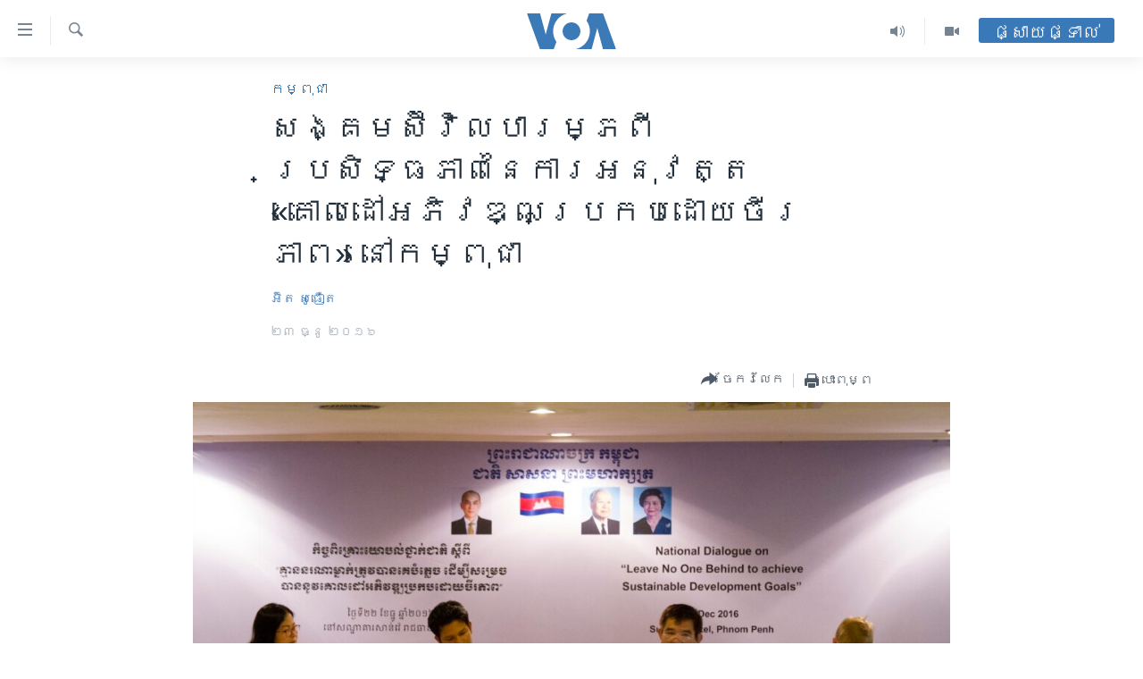

--- FILE ---
content_type: text/html; charset=utf-8
request_url: https://khmer.voanews.com/a/cso-concerned-over-the-effectiveness-of-sdgs-implementation/3647256.html
body_size: 14423
content:

<!DOCTYPE html>
<html lang="km" dir="ltr" class="no-js">
<head>
<link href="/Content/responsive/VOA/km-KH/VOA-km-KH.css?&amp;av=0.0.0.0&amp;cb=307" rel="stylesheet"/>
<script src="https://tags.voanews.com/voa-pangea/prod/utag.sync.js"></script> <script type='text/javascript' src='https://www.youtube.com/iframe_api' async></script>
<script type="text/javascript">
//a general 'js' detection, must be on top level in <head>, due to CSS performance
document.documentElement.className = "js";
var cacheBuster = "307";
var appBaseUrl = "/";
var imgEnhancerBreakpoints = [0, 144, 256, 408, 650, 1023, 1597];
var isLoggingEnabled = false;
var isPreviewPage = false;
var isLivePreviewPage = false;
if (!isPreviewPage) {
window.RFE = window.RFE || {};
window.RFE.cacheEnabledByParam = window.location.href.indexOf('nocache=1') === -1;
const url = new URL(window.location.href);
const params = new URLSearchParams(url.search);
// Remove the 'nocache' parameter
params.delete('nocache');
// Update the URL without the 'nocache' parameter
url.search = params.toString();
window.history.replaceState(null, '', url.toString());
} else {
window.addEventListener('load', function() {
const links = window.document.links;
for (let i = 0; i < links.length; i++) {
links[i].href = '#';
links[i].target = '_self';
}
})
}
// Iframe & Embed detection
var embedProperties = {};
try {
// Reliable way to check if we are in an iframe.
var isIframe = window.self !== window.top;
embedProperties.is_iframe = isIframe;
if (!isIframe) {
embedProperties.embed_context = "main";
} else {
// We are in an iframe. Let's try to access the parent.
// This access will only fail with strict cross-origin (without document.domain).
var parentLocation = window.top.location;
// The access succeeded. Now we explicitly compare the hostname.
if (window.location.hostname === parentLocation.hostname) {
embedProperties.embed_context = "embed_self";
} else {
// Hostname is different (e.g. different subdomain with document.domain)
embedProperties.embed_context = "embed_cross";
}
// Since the access works, we can safely get the details.
embedProperties.url_parent = parentLocation.href;
embedProperties.title_parent = window.top.document.title;
}
} catch (err) {
// We are in an iframe, and an error occurred, probably due to cross-origin restrictions.
embedProperties.is_iframe = true;
embedProperties.embed_context = "embed_cross";
// We cannot access the properties of window.top.
// `document.referrer` can sometimes provide the URL of the parent page.
// It is not 100% reliable, but it is the best we can do in this situation.
embedProperties.url_parent = document.referrer || null;
embedProperties.title_parent = null; // We can't get to the title in a cross-origin scenario.
}
var pwaEnabled = false;
var swCacheDisabled;
</script>
<meta charset="utf-8" />
<title>សង្គម​ស៊ីវិល​បារម្ភ​ពី​ប្រសិទ្ធភាព​នៃ​ការ​អនុវត្ត &#171;គោលដៅ​អភិវឌ្ឍ​ប្រកប​ដោយ​ចីរភាព&#187; នៅ​កម្ពុជា</title>
<meta name="description" content="គោលដៅ​អភិវឌ្ឍ​ប្រកបដោយ​ចីរភាព(SDGs)​គឺ​ជា​គោលដៅ​អភិវឌ្ឍ​​រយៈពេល​១៥​ឆ្នាំ​របស់​សាកល​លោក ដែល​ត្រូវ​បាន​ថ្នាក់​ដឹកនាំ​ប្រទេស​នៅ​ជុំវិញ​ពិភព​លោក​អនុម័ត​កាល​ពី​ខែ​កញ្ញា ឆ្នាំ​២០១៥​ នៅ​ឯ​អង្គការ​សហប្រជាជាតិ ​ក្នុង​គោលដៅ​​បញ្ចប់​ភាព​ក្រីក្រ​និង​សម្រេច​ឲ្យ​បាន​នូវ​ភាព​ថ្លៃថ្នូរ​និង​ស្មើភាព​សម្រាប់​ទាំងអស់​គ្នា​នៅ​ក្នុង​ពិភពលោក​ដែល​ប្រកប​ទៅ​ដោយ​សន្តិភាព​និង​ការ​គ្រប់គ្រង​ដោយ​ចីរភាព។" />
<meta name="keywords" content="កម្ពុជា" />
<meta name="viewport" content="width=device-width, initial-scale=1.0" />
<meta http-equiv="X-UA-Compatible" content="IE=edge" />
<meta name="robots" content="max-image-preview:large"><meta property="fb:pages" content="154829473799" />
<meta name="msvalidate.01" content="3286EE554B6F672A6F2E608C02343C0E" />
<meta name="google-site-verification" content="9N67UibWUmTgBbmaYWYsq5uN7iR6xbECfPAJOqOdq1I" />
<link href="https://khmer.voanews.com/a/cso-concerned-over-the-effectiveness-of-sdgs-implementation/3647256.html" rel="canonical" />
<meta name="apple-mobile-web-app-title" content="វីអូអេ" />
<meta name="apple-mobile-web-app-status-bar-style" content="black" />
<meta name="apple-itunes-app" content="app-id=632618796, app-argument=//3647256.ltr" />
<meta content="សង្គម​ស៊ីវិល​បារម្ភ​ពី​ប្រសិទ្ធភាព​នៃ​ការ​អនុវត្ត «គោលដៅ​អភិវឌ្ឍ​ប្រកប​ដោយ​ចីរភាព» នៅ​កម្ពុជា" property="og:title" />
<meta content="គោលដៅ​អភិវឌ្ឍ​ប្រកបដោយ​ចីរភាព(SDGs)​គឺ​ជា​គោលដៅ​អភិវឌ្ឍ​​រយៈពេល​១៥​ឆ្នាំ​របស់​សាកល​លោក ដែល​ត្រូវ​បាន​ថ្នាក់​ដឹកនាំ​ប្រទេស​នៅ​ជុំវិញ​ពិភព​លោក​អនុម័ត​កាល​ពី​ខែ​កញ្ញា ឆ្នាំ​២០១៥​ នៅ​ឯ​អង្គការ​សហប្រជាជាតិ ​ក្នុង​គោលដៅ​​បញ្ចប់​ភាព​ក្រីក្រ​និង​សម្រេច​ឲ្យ​បាន​នូវ​ភាព​ថ្លៃថ្នូរ​និង​ស្មើភាព​សម្រាប់​ទាំងអស់​គ្នា​នៅ​ក្នុង​ពិភពលោក​ដែល​ប្រកប​ទៅ​ដោយ​សន្តិភាព​និង​ការ​គ្រប់គ្រង​ដោយ​ចីរភាព។" property="og:description" />
<meta content="article" property="og:type" />
<meta content="https://khmer.voanews.com/a/cso-concerned-over-the-effectiveness-of-sdgs-implementation/3647256.html" property="og:url" />
<meta content="វីអូអេ" property="og:site_name" />
<meta content="https://www.facebook.com/VOAKhmer" property="article:publisher" />
<meta content="https://gdb.voanews.com/4cf608ff-9c32-48c5-a203-071dd469d02e_w1200_h630.jpg" property="og:image" />
<meta content="1200" property="og:image:width" />
<meta content="630" property="og:image:height" />
<meta content="184356595034015" property="fb:app_id" />
<meta content="អ៊ិត សូធឿត" name="Author" />
<meta content="summary_large_image" name="twitter:card" />
<meta content="@voakhmer" name="twitter:site" />
<meta content="https://gdb.voanews.com/4cf608ff-9c32-48c5-a203-071dd469d02e_w1200_h630.jpg" name="twitter:image" />
<meta content="សង្គម​ស៊ីវិល​បារម្ភ​ពី​ប្រសិទ្ធភាព​នៃ​ការ​អនុវត្ត «គោលដៅ​អភិវឌ្ឍ​ប្រកប​ដោយ​ចីរភាព» នៅ​កម្ពុជា" name="twitter:title" />
<meta content="គោលដៅ​អភិវឌ្ឍ​ប្រកបដោយ​ចីរភាព(SDGs)​គឺ​ជា​គោលដៅ​អភិវឌ្ឍ​​រយៈពេល​១៥​ឆ្នាំ​របស់​សាកល​លោក ដែល​ត្រូវ​បាន​ថ្នាក់​ដឹកនាំ​ប្រទេស​នៅ​ជុំវិញ​ពិភព​លោក​អនុម័ត​កាល​ពី​ខែ​កញ្ញា ឆ្នាំ​២០១៥​ នៅ​ឯ​អង្គការ​សហប្រជាជាតិ ​ក្នុង​គោលដៅ​​បញ្ចប់​ភាព​ក្រីក្រ​និង​សម្រេច​ឲ្យ​បាន​នូវ​ភាព​ថ្លៃថ្នូរ​និង​ស្មើភាព​សម្រាប់​ទាំងអស់​គ្នា​នៅ​ក្នុង​ពិភពលោក​ដែល​ប្រកប​ទៅ​ដោយ​សន្តិភាព​និង​ការ​គ្រប់គ្រង​ដោយ​ចីរភាព។" name="twitter:description" />
<link rel="amphtml" href="https://khmer.voanews.com/amp/cso-concerned-over-the-effectiveness-of-sdgs-implementation/3647256.html" />
<script type="application/ld+json">{"articleSection":"កម្ពុជា","isAccessibleForFree":true,"headline":"សង្គម​ស៊ីវិល​បារម្ភ​ពី​ប្រសិទ្ធភាព​នៃ​ការ​អនុវត្ត «គោលដៅ​អភិវឌ្ឍ​ប្រកប​ដោយ​ចីរភាព» នៅ​កម្ពុជា","inLanguage":"km-KH","keywords":"កម្ពុជា","author":{"@type":"Person","url":"https://khmer.voanews.com/author/អ៊ិត-សូធឿត/yi__o","description":"","image":{"@type":"ImageObject"},"name":"អ៊ិត សូធឿត"},"datePublished":"2016-12-22 20:37:09Z","dateModified":"2016-12-22 22:13:09Z","publisher":{"logo":{"width":512,"height":220,"@type":"ImageObject","url":"https://khmer.voanews.com/Content/responsive/VOA/km-KH/img/logo.png"},"@type":"NewsMediaOrganization","url":"https://khmer.voanews.com","sameAs":["https://www.facebook.com/VOAKhmer","https://twitter.com/voakhmer","https://www.youtube.com/VOAKhmer","https://www.instagram.com/voakhmer/","https://t.me/voakhmer"],"name":"វីអូអេ - VOA Khmer","alternateName":""},"@context":"https://schema.org","@type":"NewsArticle","mainEntityOfPage":"https://khmer.voanews.com/a/cso-concerned-over-the-effectiveness-of-sdgs-implementation/3647256.html","url":"https://khmer.voanews.com/a/cso-concerned-over-the-effectiveness-of-sdgs-implementation/3647256.html","description":"គោលដៅ​អភិវឌ្ឍ​ប្រកបដោយ​ចីរភាព(SDGs)​គឺ​ជា​គោលដៅ​អភិវឌ្ឍ​​រយៈពេល​១៥​ឆ្នាំ​របស់​សាកល​លោក ដែល​ត្រូវ​បាន​ថ្នាក់​ដឹកនាំ​ប្រទេស​នៅ​ជុំវិញ​ពិភព​លោក​អនុម័ត​កាល​ពី​ខែ​កញ្ញា ឆ្នាំ​២០១៥​ នៅ​ឯ​អង្គការ​សហប្រជាជាតិ ​ក្នុង​គោលដៅ​​បញ្ចប់​ភាព​ក្រីក្រ​និង​សម្រេច​ឲ្យ​បាន​នូវ​ភាព​ថ្លៃថ្នូរ​និង​ស្មើភាព​សម្រាប់​ទាំងអស់​គ្នា​នៅ​ក្នុង​ពិភពលោក​ដែល​ប្រកប​ទៅ​ដោយ​សន្តិភាព​និង​ការ​គ្រប់គ្រង​ដោយ​ចីរភាព។","image":{"width":1080,"height":608,"@type":"ImageObject","url":"https://gdb.voanews.com/4cf608ff-9c32-48c5-a203-071dd469d02e_w1080_h608.jpg"},"name":"សង្គម​ស៊ីវិល​បារម្ភ​ពី​ប្រសិទ្ធភាព​នៃ​ការ​អនុវត្ត «គោលដៅ​អភិវឌ្ឍ​ប្រកប​ដោយ​ចីរភាព» នៅ​កម្ពុជា"}</script>
<script src="/Scripts/responsive/infographics.b?v=dVbZ-Cza7s4UoO3BqYSZdbxQZVF4BOLP5EfYDs4kqEo1&amp;av=0.0.0.0&amp;cb=307"></script>
<script src="/Scripts/responsive/loader.b?v=C-JLefdHQ4ECvt5x4bMsJCTq2VRkcN8JUkP-IB-DzAI1&amp;av=0.0.0.0&amp;cb=307"></script>
<link rel="icon" type="image/svg+xml" href="/Content/responsive/VOA/img/webApp/favicon.svg" />
<link rel="alternate icon" href="/Content/responsive/VOA/img/webApp/favicon.ico" />
<link rel="apple-touch-icon" sizes="152x152" href="/Content/responsive/VOA/img/webApp/ico-152x152.png" />
<link rel="apple-touch-icon" sizes="144x144" href="/Content/responsive/VOA/img/webApp/ico-144x144.png" />
<link rel="apple-touch-icon" sizes="114x114" href="/Content/responsive/VOA/img/webApp/ico-114x114.png" />
<link rel="apple-touch-icon" sizes="72x72" href="/Content/responsive/VOA/img/webApp/ico-72x72.png" />
<link rel="apple-touch-icon-precomposed" href="/Content/responsive/VOA/img/webApp/ico-57x57.png" />
<link rel="icon" sizes="192x192" href="/Content/responsive/VOA/img/webApp/ico-192x192.png" />
<link rel="icon" sizes="128x128" href="/Content/responsive/VOA/img/webApp/ico-128x128.png" />
<meta name="msapplication-TileColor" content="#ffffff" />
<meta name="msapplication-TileImage" content="/Content/responsive/VOA/img/webApp/ico-144x144.png" />
<link rel="alternate" type="application/rss+xml" title="VOA - Top Stories [RSS]" href="/api/" />
<link rel="sitemap" type="application/rss+xml" href="/sitemap.xml" />
<script type="text/javascript">
var analyticsData = Object.assign(embedProperties, {url:"https://khmer.voanews.com/a/cso-concerned-over-the-effectiveness-of-sdgs-implementation/3647256.html",property_id:"467",article_uid:"3647256",page_title:"សង្គម​ស៊ីវិល​បារម្ភ​ពី​ប្រសិទ្ធភាព​នៃ​ការ​អនុវត្ត «គោលដៅ​អភិវឌ្ឍ​ប្រកប​ដោយ​ចីរភាព» នៅ​កម្ពុជា",page_type:"article",content_type:"article",subcontent_type:"article",last_modified:"2016-12-22 22:13:09Z",pub_datetime:"2016-12-22 20:37:09Z",section:"កម្ពុជា",english_section:"cambodia",byline:"អ៊ិត សូធឿត",categories:"cambodia",domain:"khmer.voanews.com",language:"Khmer",language_service:"VOA Khmer",platform:"web",copied:"no",copied_article:"",copied_title:"",runs_js:"Yes",cms_release:"8.45.0.0.307",enviro_type:"prod",slug:"cso-concerned-over-the-effectiveness-of-sdgs-implementation",entity:"VOA",short_language_service:"KHM",platform_short:"W",page_name:"សង្គម​ស៊ីវិល​បារម្ភ​ពី​ប្រសិទ្ធភាព​នៃ​ការ​អនុវត្ត «គោលដៅ​អភិវឌ្ឍ​ប្រកប​ដោយ​ចីរភាព» នៅ​កម្ពុជា"});
// Push Analytics data as GTM message (without "event" attribute and before GTM initialization)
window.dataLayer = window.dataLayer || [];
window.dataLayer.push(analyticsData);
</script>
<script type="text/javascript" data-cookiecategory="analytics">
var gtmEventObject = {event: 'page_meta_ready'};window.dataLayer = window.dataLayer || [];window.dataLayer.push(gtmEventObject);
var renderGtm = "true";
if (renderGtm === "true") {
(function(w,d,s,l,i){w[l]=w[l]||[];w[l].push({'gtm.start':new Date().getTime(),event:'gtm.js'});var f=d.getElementsByTagName(s)[0],j=d.createElement(s),dl=l!='dataLayer'?'&l='+l:'';j.async=true;j.src='//www.googletagmanager.com/gtm.js?id='+i+dl;f.parentNode.insertBefore(j,f);})(window,document,'script','dataLayer','GTM-N8MP7P');
}
</script>
</head>
<body class=" nav-no-loaded cc_theme pg-article pg-article--single-column print-lay-article nojs-images ">
<noscript><iframe src="https://www.googletagmanager.com/ns.html?id=GTM-N8MP7P" height="0" width="0" style="display:none;visibility:hidden"></iframe></noscript> <script type="text/javascript" data-cookiecategory="analytics">
var gtmEventObject = {event: 'page_meta_ready'};window.dataLayer = window.dataLayer || [];window.dataLayer.push(gtmEventObject);
var renderGtm = "true";
if (renderGtm === "true") {
(function(w,d,s,l,i){w[l]=w[l]||[];w[l].push({'gtm.start':new Date().getTime(),event:'gtm.js'});var f=d.getElementsByTagName(s)[0],j=d.createElement(s),dl=l!='dataLayer'?'&l='+l:'';j.async=true;j.src='//www.googletagmanager.com/gtm.js?id='+i+dl;f.parentNode.insertBefore(j,f);})(window,document,'script','dataLayer','GTM-N8MP7P');
}
</script>
<!--Analytics tag js version start-->
<script type="text/javascript" data-cookiecategory="analytics">
var utag_data = Object.assign({}, analyticsData, {pub_year:"2016",pub_month:"12",pub_day:"22",pub_hour:"20",pub_weekday:"Thursday"});
if(typeof(TealiumTagFrom)==='function' && typeof(TealiumTagSearchKeyword)==='function') {
var utag_from=TealiumTagFrom();var utag_searchKeyword=TealiumTagSearchKeyword();
if(utag_searchKeyword!=null && utag_searchKeyword!=='' && utag_data["search_keyword"]==null) utag_data["search_keyword"]=utag_searchKeyword;if(utag_from!=null && utag_from!=='') utag_data["from"]=TealiumTagFrom();}
if(window.top!== window.self&&utag_data.page_type==="snippet"){utag_data.page_type = 'iframe';}
try{if(window.top!==window.self&&window.self.location.hostname===window.top.location.hostname){utag_data.platform = 'self-embed';utag_data.platform_short = 'se';}}catch(e){if(window.top!==window.self&&window.self.location.search.includes("platformType=self-embed")){utag_data.platform = 'cross-promo';utag_data.platform_short = 'cp';}}
(function(a,b,c,d){ a="https://tags.voanews.com/voa-pangea/prod/utag.js"; b=document;c="script";d=b.createElement(c);d.src=a;d.type="text/java"+c;d.async=true; a=b.getElementsByTagName(c)[0];a.parentNode.insertBefore(d,a); })();
</script>
<!--Analytics tag js version end-->
<!-- Analytics tag management NoScript -->
<noscript>
<img style="position: absolute; border: none;" src="https://ssc.voanews.com/b/ss/bbgprod,bbgentityvoa/1/G.4--NS/903548927?pageName=voa%3akhm%3aw%3aarticle%3a%e1%9e%9f%e1%9e%84%e1%9f%92%e1%9e%82%e1%9e%98%e2%80%8b%e1%9e%9f%e1%9f%8a%e1%9e%b8%e1%9e%9c%e1%9e%b7%e1%9e%9b%e2%80%8b%e1%9e%94%e1%9e%b6%e1%9e%9a%e1%9e%98%e1%9f%92%e1%9e%97%e2%80%8b%e1%9e%96%e1%9e%b8%e2%80%8b%e1%9e%94%e1%9f%92%e1%9e%9a%e1%9e%9f%e1%9e%b7%e1%9e%91%e1%9f%92%e1%9e%92%e1%9e%97%e1%9e%b6%e1%9e%96%e2%80%8b%e1%9e%93%e1%9f%83%e2%80%8b%e1%9e%80%e1%9e%b6%e1%9e%9a%e2%80%8b%e1%9e%a2%e1%9e%93%e1%9e%bb%e1%9e%9c%e1%9e%8f%e1%9f%92%e1%9e%8f%20%c2%ab%e1%9e%82%e1%9f%84%e1%9e%9b%e1%9e%8a%e1%9f%85%e2%80%8b%e1%9e%a2%e1%9e%97%e1%9e%b7%e1%9e%9c%e1%9e%8c%e1%9f%92%e1%9e%8d%e2%80%8b%e1%9e%94%e1%9f%92%e1%9e%9a%e1%9e%80%e1%9e%94%e2%80%8b%e1%9e%8a%e1%9f%84%e1%9e%99%e2%80%8b%e1%9e%85%e1%9e%b8%e1%9e%9a%e1%9e%97%e1%9e%b6%e1%9e%96%c2%bb%20%e1%9e%93%e1%9f%85%e2%80%8b%e1%9e%80%e1%9e%98%e1%9f%92%e1%9e%96%e1%9e%bb%e1%9e%87%e1%9e%b6&amp;c6=%e1%9e%9f%e1%9e%84%e1%9f%92%e1%9e%82%e1%9e%98%e2%80%8b%e1%9e%9f%e1%9f%8a%e1%9e%b8%e1%9e%9c%e1%9e%b7%e1%9e%9b%e2%80%8b%e1%9e%94%e1%9e%b6%e1%9e%9a%e1%9e%98%e1%9f%92%e1%9e%97%e2%80%8b%e1%9e%96%e1%9e%b8%e2%80%8b%e1%9e%94%e1%9f%92%e1%9e%9a%e1%9e%9f%e1%9e%b7%e1%9e%91%e1%9f%92%e1%9e%92%e1%9e%97%e1%9e%b6%e1%9e%96%e2%80%8b%e1%9e%93%e1%9f%83%e2%80%8b%e1%9e%80%e1%9e%b6%e1%9e%9a%e2%80%8b%e1%9e%a2%e1%9e%93%e1%9e%bb%e1%9e%9c%e1%9e%8f%e1%9f%92%e1%9e%8f%20%c2%ab%e1%9e%82%e1%9f%84%e1%9e%9b%e1%9e%8a%e1%9f%85%e2%80%8b%e1%9e%a2%e1%9e%97%e1%9e%b7%e1%9e%9c%e1%9e%8c%e1%9f%92%e1%9e%8d%e2%80%8b%e1%9e%94%e1%9f%92%e1%9e%9a%e1%9e%80%e1%9e%94%e2%80%8b%e1%9e%8a%e1%9f%84%e1%9e%99%e2%80%8b%e1%9e%85%e1%9e%b8%e1%9e%9a%e1%9e%97%e1%9e%b6%e1%9e%96%c2%bb%20%e1%9e%93%e1%9f%85%e2%80%8b%e1%9e%80%e1%9e%98%e1%9f%92%e1%9e%96%e1%9e%bb%e1%9e%87%e1%9e%b6&amp;v36=8.45.0.0.307&amp;v6=D=c6&amp;g=https%3a%2f%2fkhmer.voanews.com%2fa%2fcso-concerned-over-the-effectiveness-of-sdgs-implementation%2f3647256.html&amp;c1=D=g&amp;v1=D=g&amp;events=event1,event52&amp;c16=voa%20khmer&amp;v16=D=c16&amp;c5=cambodia&amp;v5=D=c5&amp;ch=%e1%9e%80%e1%9e%98%e1%9f%92%e1%9e%96%e1%9e%bb%e1%9e%87%e1%9e%b6&amp;c15=khmer&amp;v15=D=c15&amp;c4=article&amp;v4=D=c4&amp;c14=3647256&amp;v14=D=c14&amp;v20=no&amp;c17=web&amp;v17=D=c17&amp;mcorgid=518abc7455e462b97f000101%40adobeorg&amp;server=khmer.voanews.com&amp;pageType=D=c4&amp;ns=bbg&amp;v29=D=server&amp;v25=voa&amp;v30=467&amp;v105=D=User-Agent " alt="analytics" width="1" height="1" /></noscript>
<!-- End of Analytics tag management NoScript -->
<!--*** Accessibility links - For ScreenReaders only ***-->
<section>
<div class="sr-only">
<h2>ភ្ជាប់​ទៅ​គេហទំព័រ​ទាក់ទង</h2>
<ul>
<li><a href="#content" data-disable-smooth-scroll="1">រំលង​និង​ចូល​ទៅ​​ទំព័រ​ព័ត៌មាន​​តែ​ម្តង</a></li>
<li><a href="#navigation" data-disable-smooth-scroll="1">រំលង​និង​ចូល​ទៅ​ទំព័រ​រចនាសម្ព័ន្ធ​</a></li>
<li><a href="#txtHeaderSearch" data-disable-smooth-scroll="1">រំលង​និង​ចូល​ទៅ​កាន់​ទំព័រ​ស្វែង​រក</a></li>
</ul>
</div>
</section>
<div dir="ltr">
<div id="page">
<aside>
<div class="c-lightbox overlay-modal">
<div class="c-lightbox__intro">
<h2 class="c-lightbox__intro-title"></h2>
<button class="btn btn--rounded c-lightbox__btn c-lightbox__intro-next" title="បន្ទាប់">
<span class="ico ico--rounded ico-chevron-forward"></span>
<span class="sr-only">បន្ទាប់</span>
</button>
</div>
<div class="c-lightbox__nav">
<button class="btn btn--rounded c-lightbox__btn c-lightbox__btn--close" title="បិទ">
<span class="ico ico--rounded ico-close"></span>
<span class="sr-only">បិទ</span>
</button>
<button class="btn btn--rounded c-lightbox__btn c-lightbox__btn--prev" title="មុន">
<span class="ico ico--rounded ico-chevron-backward"></span>
<span class="sr-only">មុន</span>
</button>
<button class="btn btn--rounded c-lightbox__btn c-lightbox__btn--next" title="បន្ទាប់">
<span class="ico ico--rounded ico-chevron-forward"></span>
<span class="sr-only">បន្ទាប់</span>
</button>
</div>
<div class="c-lightbox__content-wrap">
<figure class="c-lightbox__content">
<span class="c-spinner c-spinner--lightbox">
<img src="/Content/responsive/img/player-spinner.png"
alt="សូម​រង់ចាំ"
title="សូម​រង់ចាំ" />
</span>
<div class="c-lightbox__img">
<div class="thumb">
<img src="" alt="" />
</div>
</div>
<figcaption>
<div class="c-lightbox__info c-lightbox__info--foot">
<span class="c-lightbox__counter"></span>
<span class="caption c-lightbox__caption"></span>
</div>
</figcaption>
</figure>
</div>
<div class="hidden">
<div class="content-advisory__box content-advisory__box--lightbox">
<span class="content-advisory__box-text">This image contains sensitive content which some people may find offensive or disturbing.</span>
<button class="btn btn--transparent content-advisory__box-btn m-t-md" value="text" type="button">
<span class="btn__text">
Click to reveal
</span>
</button>
</div>
</div>
</div>
<div class="print-dialogue">
<div class="container">
<h3 class="print-dialogue__title section-head">ជម្រើស​ក្នុង​ការ​បោះពុម្ព</h3>
<div class="print-dialogue__opts">
<ul class="print-dialogue__opt-group">
<li class="form__group form__group--checkbox">
<input class="form__check " id="checkboxImages" name="checkboxImages" type="checkbox" checked="checked" />
<label for="checkboxImages" class="form__label m-t-md">រូបថត</label>
</li>
<li class="form__group form__group--checkbox">
<input class="form__check " id="checkboxMultimedia" name="checkboxMultimedia" type="checkbox" checked="checked" />
<label for="checkboxMultimedia" class="form__label m-t-md">ពហុព័ត៌មាន</label>
</li>
</ul>
<ul class="print-dialogue__opt-group">
<li class="form__group form__group--checkbox">
<input class="form__check " id="checkboxEmbedded" name="checkboxEmbedded" type="checkbox" checked="checked" />
<label for="checkboxEmbedded" class="form__label m-t-md">ខ្លឹមសារ​ព័ត៌មាន​ដែល​ភ្ជាប់​ពី​ទំព័រ​ផ្សេង</label>
</li>
<li class="hidden">
<input class="form__check " id="checkboxComments" name="checkboxComments" type="checkbox" />
<label for="checkboxComments" class="form__label m-t-md">មតិ</label>
</li>
</ul>
</div>
<div class="print-dialogue__buttons">
<button class="btn btn--secondary close-button" type="button" title="បោះបង់">
<span class="btn__text ">បោះបង់</span>
</button>
<button class="btn btn-cust-print m-l-sm" type="button" title="បោះពុម្ព">
<span class="btn__text ">បោះពុម្ព</span>
</button>
</div>
</div>
</div>
<div class="ctc-message pos-fix">
<div class="ctc-message__inner">Link has been copied to clipboard</div>
</div>
</aside>
<div class="hdr-20 hdr-20--big">
<div class="hdr-20__inner">
<div class="hdr-20__max pos-rel">
<div class="hdr-20__side hdr-20__side--primary d-flex">
<label data-for="main-menu-ctrl" data-switcher-trigger="true" data-switch-target="main-menu-ctrl" class="burger hdr-trigger pos-rel trans-trigger" data-trans-evt="click" data-trans-id="menu">
<span class="ico ico-close hdr-trigger__ico hdr-trigger__ico--close burger__ico burger__ico--close"></span>
<span class="ico ico-menu hdr-trigger__ico hdr-trigger__ico--open burger__ico burger__ico--open"></span>
</label>
<div class="menu-pnl pos-fix trans-target" data-switch-target="main-menu-ctrl" data-trans-id="menu">
<div class="menu-pnl__inner">
<nav class="main-nav menu-pnl__item menu-pnl__item--first">
<ul class="main-nav__list accordeon" data-analytics-tales="false" data-promo-name="link" data-location-name="nav,secnav">
<li class="main-nav__item">
<a class="main-nav__item-name main-nav__item-name--link" href="/p/6039.html" title="កម្ពុជា" data-item-name="cambodia-news" >កម្ពុជា</a>
</li>
<li class="main-nav__item">
<a class="main-nav__item-name main-nav__item-name--link" href="https://khmer.voanews.com/p/7317.html" title="អន្តរជាតិ" target="_blank" rel="noopener">អន្តរជាតិ</a>
</li>
<li class="main-nav__item">
<a class="main-nav__item-name main-nav__item-name--link" href="/z/2290" title="អាមេរិក" data-item-name="united-states" >អាមេរិក</a>
</li>
<li class="main-nav__item">
<a class="main-nav__item-name main-nav__item-name--link" href="/z/7448" title="ចិន" data-item-name="China-news" >ចិន</a>
</li>
<li class="main-nav__item">
<a class="main-nav__item-name main-nav__item-name--link" href="/hellovoa" title="ហេឡូវីអូអេ" data-item-name="hello-voa-show" >ហេឡូវីអូអេ</a>
</li>
<li class="main-nav__item">
<a class="main-nav__item-name main-nav__item-name--link" href="/creativecambodia" title="កម្ពុជាច្នៃប្រតិដ្ឋ" data-item-name="creativecambodia" >កម្ពុជាច្នៃប្រតិដ្ឋ</a>
</li>
<li class="main-nav__item">
<a class="main-nav__item-name main-nav__item-name--link" href="/newsevents" title="ព្រឹត្តិការណ៍ព័ត៌មាន" data-item-name="news-events" >ព្រឹត្តិការណ៍ព័ត៌មាន</a>
</li>
<li class="main-nav__item">
<a class="main-nav__item-name main-nav__item-name--link" href="https://khmer.voanews.com/programs/tv" title="ទូរទស្សន៍ / វីដេអូ​" >ទូរទស្សន៍ / វីដេអូ​</a>
</li>
<li class="main-nav__item">
<a class="main-nav__item-name main-nav__item-name--link" href="http://khmer.voanews.com/programindex.html" title="វិទ្យុ / ផតខាសថ៍" >វិទ្យុ / ផតខាសថ៍</a>
</li>
<li class="main-nav__item">
<a class="main-nav__item-name main-nav__item-name--link" href="/allprograms" title="កម្មវិធីទាំងអស់" data-item-name="allprograms" >កម្មវិធីទាំងអស់</a>
</li>
</ul>
</nav>
<div class="menu-pnl__item">
<a href="https://www.voacambodia.com/" class="menu-pnl__item-link" alt="Khmer English">Khmer English</a>
</div>
<div class="menu-pnl__item menu-pnl__item--social">
<h5 class="menu-pnl__sub-head">បណ្តាញ​សង្គម</h5>
<a href="https://www.facebook.com/VOAKhmer" title="តាមដាន​​តាម​ Facebook" data-analytics-text="follow_on_facebook" class="btn btn--rounded btn--social-inverted menu-pnl__btn js-social-btn btn-facebook" target="_blank" rel="noopener">
<span class="ico ico-facebook-alt ico--rounded"></span>
</a>
<a href="https://twitter.com/voakhmer" title="តាមដាន​​តាម​ Twitter" data-analytics-text="follow_on_twitter" class="btn btn--rounded btn--social-inverted menu-pnl__btn js-social-btn btn-twitter" target="_blank" rel="noopener">
<span class="ico ico-twitter ico--rounded"></span>
</a>
<a href="https://www.youtube.com/VOAKhmer" title="តាមដាន​​តាម​ YouTube" data-analytics-text="follow_on_youtube" class="btn btn--rounded btn--social-inverted menu-pnl__btn js-social-btn btn-youtube" target="_blank" rel="noopener">
<span class="ico ico-youtube ico--rounded"></span>
</a>
<a href="https://www.instagram.com/voakhmer/" title="Follow us on Instagram" data-analytics-text="follow_on_instagram" class="btn btn--rounded btn--social-inverted menu-pnl__btn js-social-btn btn-instagram" target="_blank" rel="noopener">
<span class="ico ico-instagram ico--rounded"></span>
</a>
</div>
<div class="menu-pnl__item">
<a href="/navigation/allsites" class="menu-pnl__item-link">
<span class="ico ico-languages "></span>
ភាសា
</a>
</div>
</div>
</div>
<label data-for="top-search-ctrl" data-switcher-trigger="true" data-switch-target="top-search-ctrl" class="top-srch-trigger hdr-trigger">
<span class="ico ico-close hdr-trigger__ico hdr-trigger__ico--close top-srch-trigger__ico top-srch-trigger__ico--close"></span>
<span class="ico ico-search hdr-trigger__ico hdr-trigger__ico--open top-srch-trigger__ico top-srch-trigger__ico--open"></span>
</label>
<div class="srch-top srch-top--in-header" data-switch-target="top-search-ctrl">
<div class="container">
<form action="/s" class="srch-top__form srch-top__form--in-header" id="form-topSearchHeader" method="get" role="search"><label for="txtHeaderSearch" class="sr-only">ស្វែង​រក</label>
<input type="text" id="txtHeaderSearch" name="k" placeholder="ស្វែង​រក​ពាក្យ..." accesskey="s" value="" class="srch-top__input analyticstag-event" onkeydown="if (event.keyCode === 13) { FireAnalyticsTagEventOnSearch('search', $dom.get('#txtHeaderSearch')[0].value) }" />
<button title="ស្វែង​រក" type="submit" class="btn btn--top-srch analyticstag-event" onclick="FireAnalyticsTagEventOnSearch('search', $dom.get('#txtHeaderSearch')[0].value) ">
<span class="ico ico-search"></span>
</button></form>
</div>
</div>
<a href="/" class="main-logo-link">
<img src="/Content/responsive/VOA/km-KH/img/logo-compact.svg" class="main-logo main-logo--comp" alt="site logo">
<img src="/Content/responsive/VOA/km-KH/img/logo.svg" class="main-logo main-logo--big" alt="site logo">
</a>
</div>
<div class="hdr-20__side hdr-20__side--secondary d-flex">
<a href="/p/6001.html" title="Video" class="hdr-20__secondary-item" data-item-name="video">
<span class="ico ico-video hdr-20__secondary-icon"></span>
</a>
<a href="/programs/radio" title="Audio" class="hdr-20__secondary-item" data-item-name="audio">
<span class="ico ico-audio hdr-20__secondary-icon"></span>
</a>
<a href="/s" title="ស្វែង​រក" class="hdr-20__secondary-item hdr-20__secondary-item--search" data-item-name="search">
<span class="ico ico-search hdr-20__secondary-icon hdr-20__secondary-icon--search"></span>
</a>
<div class="hdr-20__secondary-item live-b-drop">
<div class="live-b-drop__off">
<a href="/live/" class="live-b-drop__link" title="ផ្សាយផ្ទាល់" data-item-name="live">
<span class="badge badge--live-btn badge--live-btn-off">
ផ្សាយផ្ទាល់
</span>
</a>
</div>
<div class="live-b-drop__on hidden">
<label data-for="live-ctrl" data-switcher-trigger="true" data-switch-target="live-ctrl" class="live-b-drop__label pos-rel">
<span class="badge badge--live badge--live-btn">
ផ្សាយផ្ទាល់
</span>
<span class="ico ico-close live-b-drop__label-ico live-b-drop__label-ico--close"></span>
</label>
<div class="live-b-drop__panel" id="targetLivePanelDiv" data-switch-target="live-ctrl"></div>
</div>
</div>
<div class="srch-bottom">
<form action="/s" class="srch-bottom__form d-flex" id="form-bottomSearch" method="get" role="search"><label for="txtSearch" class="sr-only">ស្វែង​រក</label>
<input type="search" id="txtSearch" name="k" placeholder="ស្វែង​រក​ពាក្យ..." accesskey="s" value="" class="srch-bottom__input analyticstag-event" onkeydown="if (event.keyCode === 13) { FireAnalyticsTagEventOnSearch('search', $dom.get('#txtSearch')[0].value) }" />
<button title="ស្វែង​រក" type="submit" class="btn btn--bottom-srch analyticstag-event" onclick="FireAnalyticsTagEventOnSearch('search', $dom.get('#txtSearch')[0].value) ">
<span class="ico ico-search"></span>
</button></form>
</div>
</div>
<img src="/Content/responsive/VOA/km-KH/img/logo-print.gif" class="logo-print" loading="lazy" alt="site logo">
<img src="/Content/responsive/VOA/km-KH/img/logo-print_color.png" class="logo-print logo-print--color" loading="lazy" alt="site logo">
</div>
</div>
</div>
<script>
if (document.body.className.indexOf('pg-home') > -1) {
var nav2In = document.querySelector('.hdr-20__inner');
var nav2Sec = document.querySelector('.hdr-20__side--secondary');
var secStyle = window.getComputedStyle(nav2Sec);
if (nav2In && window.pageYOffset < 150 && secStyle['position'] !== 'fixed') {
nav2In.classList.add('hdr-20__inner--big')
}
}
</script>
<div class="c-hlights c-hlights--breaking c-hlights--no-item" data-hlight-display="mobile,desktop">
<div class="c-hlights__wrap container p-0">
<div class="c-hlights__nav">
<a role="button" href="#" title="មុន">
<span class="ico ico-chevron-backward m-0"></span>
<span class="sr-only">មុន</span>
</a>
<a role="button" href="#" title="បន្ទាប់">
<span class="ico ico-chevron-forward m-0"></span>
<span class="sr-only">បន្ទាប់</span>
</a>
</div>
<span class="c-hlights__label">
<span class="">ព័ត៌មាន​​ថ្មី</span>
<span class="switcher-trigger">
<label data-for="more-less-1" data-switcher-trigger="true" class="switcher-trigger__label switcher-trigger__label--more p-b-0" title="ផ្សេង​ទៀត">
<span class="ico ico-chevron-down"></span>
</label>
<label data-for="more-less-1" data-switcher-trigger="true" class="switcher-trigger__label switcher-trigger__label--less p-b-0" title="បិទ">
<span class="ico ico-chevron-up"></span>
</label>
</span>
</span>
<ul class="c-hlights__items switcher-target" data-switch-target="more-less-1">
</ul>
</div>
</div> <div id="content">
<main class="container">
<div class="hdr-container">
<div class="row">
<div class="col-xs-12 col-sm-12 col-md-10 col-md-offset-1">
<div class="row">
<div class="col-category col-xs-12 col-md-8 col-md-offset-2"> <div class="category js-category">
<a class="" href="/z/2277">កម្ពុជា</a> </div>
</div><div class="col-title col-xs-12 col-md-8 col-md-offset-2"> <h1 class="title pg-title">
សង្គម​ស៊ីវិល​បារម្ភ​ពី​ប្រសិទ្ធភាព​នៃ​ការ​អនុវត្ត &#171;គោលដៅ​អភិវឌ្ឍ​ប្រកប​ដោយ​ចីរភាព&#187; នៅ​កម្ពុជា
</h1>
</div><div class="col-publishing-details col-xs-12 col-md-8 col-md-offset-2"> <div class="publishing-details ">
<div class="links">
<ul class="links__list">
<li class="links__item">
<a class="links__item-link" href="/author/អ៊ិត-សូធឿត/yi__o" title="អ៊ិត សូធឿត">អ៊ិត សូធឿត</a>
</li>
</ul>
</div>
<div class="published">
<span class="date" >
<time pubdate="pubdate" datetime="2016-12-23T03:37:09+07:00">
២៣ ធ្នូ ២០១៦
</time>
</span>
</div>
</div>
</div><div class="col-xs-12 col-md-8 col-md-offset-2"> <div class="col-article-tools pos-rel article-share">
<div class="col-article-tools__end">
<div class="share--box">
<div class="sticky-share-container" style="display:none">
<div class="container">
<a href="https://khmer.voanews.com" id="logo-sticky-share">&nbsp;</a>
<div class="pg-title pg-title--sticky-share">
សង្គម​ស៊ីវិល​បារម្ភ​ពី​ប្រសិទ្ធភាព​នៃ​ការ​អនុវត្ត &#171;គោលដៅ​អភិវឌ្ឍ​ប្រកប​ដោយ​ចីរភាព&#187; នៅ​កម្ពុជា
</div>
<div class="sticked-nav-actions">
<!--This part is for sticky navigation display-->
<p class="buttons link-content-sharing p-0 ">
<button class="btn btn--link btn-content-sharing p-t-0 " id="btnContentSharing" value="text" role="Button" type="" title="ជ្រើសរើស​​មធ្យោបាយ​ចែក​រំលែក​ផ្សេង​ទៀត">
<span class="ico ico-share ico--l"></span>
<span class="btn__text ">
ចែករំលែក
</span>
</button>
</p>
<aside class="content-sharing js-content-sharing js-content-sharing--apply-sticky content-sharing--sticky"
role="complementary"
data-share-url="https://khmer.voanews.com/a/cso-concerned-over-the-effectiveness-of-sdgs-implementation/3647256.html" data-share-title="សង្គម​ស៊ីវិល​បារម្ភ​ពី​ប្រសិទ្ធភាព​នៃ​ការ​អនុវត្ត &#171;គោលដៅ​អភិវឌ្ឍ​ប្រកប​ដោយ​ចីរភាព&#187; នៅ​កម្ពុជា" data-share-text="គោលដៅ​អភិវឌ្ឍ​ប្រកបដោយ​ចីរភាព(SDGs)​គឺ​ជា​គោលដៅ​អភិវឌ្ឍ​​រយៈពេល​១៥​ឆ្នាំ​របស់​សាកល​លោក ដែល​ត្រូវ​បាន​ថ្នាក់​ដឹកនាំ​ប្រទេស​នៅ​ជុំវិញ​ពិភព​លោក​អនុម័ត​កាល​ពី​ខែ​កញ្ញា ឆ្នាំ​២០១៥​ នៅ​ឯ​អង្គការ​សហប្រជាជាតិ ​ក្នុង​គោលដៅ​​បញ្ចប់​ភាព​ក្រីក្រ​និង​សម្រេច​ឲ្យ​បាន​នូវ​ភាព​ថ្លៃថ្នូរ​និង​ស្មើភាព​សម្រាប់​ទាំងអស់​គ្នា​នៅ​ក្នុង​ពិភពលោក​ដែល​ប្រកប​ទៅ​ដោយ​សន្តិភាព​និង​ការ​គ្រប់គ្រង​ដោយ​ចីរភាព។">
<div class="content-sharing__popover">
<h6 class="content-sharing__title">ចែករំលែក</h6>
<button href="#close" id="btnCloseSharing" class="btn btn--text-like content-sharing__close-btn">
<span class="ico ico-close ico--l"></span>
</button>
<ul class="content-sharing__list">
<li class="content-sharing__item">
<div class="ctc ">
<input type="text" class="ctc__input" readonly="readonly">
<a href="" js-href="https://khmer.voanews.com/a/cso-concerned-over-the-effectiveness-of-sdgs-implementation/3647256.html" class="content-sharing__link ctc__button">
<span class="ico ico-copy-link ico--rounded ico--s"></span>
<span class="content-sharing__link-text">Copy link</span>
</a>
</div>
</li>
<li class="content-sharing__item">
<a href="https://facebook.com/sharer.php?u=https%3a%2f%2fkhmer.voanews.com%2fa%2fcso-concerned-over-the-effectiveness-of-sdgs-implementation%2f3647256.html"
data-analytics-text="share_on_facebook"
title="Facebook" target="_blank"
class="content-sharing__link js-social-btn">
<span class="ico ico-facebook ico--rounded ico--s"></span>
<span class="content-sharing__link-text">Facebook</span>
</a>
</li>
<li class="content-sharing__item">
<a href="https://twitter.com/share?url=https%3a%2f%2fkhmer.voanews.com%2fa%2fcso-concerned-over-the-effectiveness-of-sdgs-implementation%2f3647256.html&amp;text=%e1%9e%9f%e1%9e%84%e1%9f%92%e1%9e%82%e1%9e%98%e2%80%8b%e1%9e%9f%e1%9f%8a%e1%9e%b8%e1%9e%9c%e1%9e%b7%e1%9e%9b%e2%80%8b%e1%9e%94%e1%9e%b6%e1%9e%9a%e1%9e%98%e1%9f%92%e1%9e%97%e2%80%8b%e1%9e%96%e1%9e%b8%e2%80%8b%e1%9e%94%e1%9f%92%e1%9e%9a%e1%9e%9f%e1%9e%b7%e1%9e%91%e1%9f%92%e1%9e%92%e1%9e%97%e1%9e%b6%e1%9e%96%e2%80%8b%e1%9e%93%e1%9f%83%e2%80%8b%e1%9e%80%e1%9e%b6%e1%9e%9a%e2%80%8b%e1%9e%a2%e1%9e%93%e1%9e%bb%e1%9e%9c%e1%9e%8f%e1%9f%92%e1%9e%8f+%c2%ab%e1%9e%82%e1%9f%84%e1%9e%9b%e1%9e%8a%e1%9f%85%e2%80%8b%e1%9e%a2%e1%9e%97%e1%9e%b7%e1%9e%9c%e1%9e%8c%e1%9f%92%e1%9e%8d%e2%80%8b%e1%9e%94%e1%9f%92%e1%9e%9a%e1%9e%80%e1%9e%94%e2%80%8b%e1%9e%8a%e1%9f%84%e1%9e%99%e2%80%8b%e1%9e%85%e1%9e%b8%e1%9e%9a%e1%9e%97%e1%9e%b6%e1%9e%96%c2%bb+%e1%9e%93%e1%9f%85%e2%80%8b%e1%9e%80%e1%9e%98%e1%9f%92%e1%9e%96%e1%9e%bb%e1%9e%87%e1%9e%b6"
data-analytics-text="share_on_twitter"
title="Twitter" target="_blank"
class="content-sharing__link js-social-btn">
<span class="ico ico-twitter ico--rounded ico--s"></span>
<span class="content-sharing__link-text">Twitter</span>
</a>
</li>
<li class="content-sharing__item visible-xs-inline-block visible-sm-inline-block">
<a href="whatsapp://send?text=https%3a%2f%2fkhmer.voanews.com%2fa%2fcso-concerned-over-the-effectiveness-of-sdgs-implementation%2f3647256.html"
data-analytics-text="share_on_whatsapp"
title="WhatsApp" target="_blank"
class="content-sharing__link js-social-btn">
<span class="ico ico-whatsapp ico--rounded ico--s"></span>
<span class="content-sharing__link-text">WhatsApp</span>
</a>
</li>
<li class="content-sharing__item visible-md-inline-block visible-lg-inline-block">
<a href="https://web.whatsapp.com/send?text=https%3a%2f%2fkhmer.voanews.com%2fa%2fcso-concerned-over-the-effectiveness-of-sdgs-implementation%2f3647256.html"
data-analytics-text="share_on_whatsapp_desktop"
title="WhatsApp" target="_blank"
class="content-sharing__link js-social-btn">
<span class="ico ico-whatsapp ico--rounded ico--s"></span>
<span class="content-sharing__link-text">WhatsApp</span>
</a>
</li>
<li class="content-sharing__item visible-xs-inline-block visible-sm-inline-block">
<a href="https://line.me/R/msg/text/?https%3a%2f%2fkhmer.voanews.com%2fa%2fcso-concerned-over-the-effectiveness-of-sdgs-implementation%2f3647256.html"
data-analytics-text="share_on_line"
title="Line" target="_blank"
class="content-sharing__link js-social-btn">
<span class="ico ico-line ico--rounded ico--s"></span>
<span class="content-sharing__link-text">Line</span>
</a>
</li>
<li class="content-sharing__item visible-md-inline-block visible-lg-inline-block">
<a href="https://timeline.line.me/social-plugin/share?url=https%3a%2f%2fkhmer.voanews.com%2fa%2fcso-concerned-over-the-effectiveness-of-sdgs-implementation%2f3647256.html"
data-analytics-text="share_on_line_desktop"
title="Line" target="_blank"
class="content-sharing__link js-social-btn">
<span class="ico ico-line ico--rounded ico--s"></span>
<span class="content-sharing__link-text">Line</span>
</a>
</li>
<li class="content-sharing__item">
<a href="mailto:?body=https%3a%2f%2fkhmer.voanews.com%2fa%2fcso-concerned-over-the-effectiveness-of-sdgs-implementation%2f3647256.html&amp;subject=សង្គម​ស៊ីវិល​បារម្ភ​ពី​ប្រសិទ្ធភាព​នៃ​ការ​អនុវត្ត &#171;គោលដៅ​អភិវឌ្ឍ​ប្រកប​ដោយ​ចីរភាព&#187; នៅ​កម្ពុជា"
title="Email"
class="content-sharing__link ">
<span class="ico ico-email ico--rounded ico--s"></span>
<span class="content-sharing__link-text">Email</span>
</a>
</li>
</ul>
</div>
</aside>
</div>
</div>
</div>
<div class="links">
<p class="buttons link-content-sharing p-0 ">
<button class="btn btn--link btn-content-sharing p-t-0 " id="btnContentSharing" value="text" role="Button" type="" title="ជ្រើសរើស​​មធ្យោបាយ​ចែក​រំលែក​ផ្សេង​ទៀត">
<span class="ico ico-share ico--l"></span>
<span class="btn__text ">
ចែករំលែក
</span>
</button>
</p>
<aside class="content-sharing js-content-sharing " role="complementary"
data-share-url="https://khmer.voanews.com/a/cso-concerned-over-the-effectiveness-of-sdgs-implementation/3647256.html" data-share-title="សង្គម​ស៊ីវិល​បារម្ភ​ពី​ប្រសិទ្ធភាព​នៃ​ការ​អនុវត្ត &#171;គោលដៅ​អភិវឌ្ឍ​ប្រកប​ដោយ​ចីរភាព&#187; នៅ​កម្ពុជា" data-share-text="គោលដៅ​អភិវឌ្ឍ​ប្រកបដោយ​ចីរភាព(SDGs)​គឺ​ជា​គោលដៅ​អភិវឌ្ឍ​​រយៈពេល​១៥​ឆ្នាំ​របស់​សាកល​លោក ដែល​ត្រូវ​បាន​ថ្នាក់​ដឹកនាំ​ប្រទេស​នៅ​ជុំវិញ​ពិភព​លោក​អនុម័ត​កាល​ពី​ខែ​កញ្ញា ឆ្នាំ​២០១៥​ នៅ​ឯ​អង្គការ​សហប្រជាជាតិ ​ក្នុង​គោលដៅ​​បញ្ចប់​ភាព​ក្រីក្រ​និង​សម្រេច​ឲ្យ​បាន​នូវ​ភាព​ថ្លៃថ្នូរ​និង​ស្មើភាព​សម្រាប់​ទាំងអស់​គ្នា​នៅ​ក្នុង​ពិភពលោក​ដែល​ប្រកប​ទៅ​ដោយ​សន្តិភាព​និង​ការ​គ្រប់គ្រង​ដោយ​ចីរភាព។">
<div class="content-sharing__popover">
<h6 class="content-sharing__title">ចែករំលែក</h6>
<button href="#close" id="btnCloseSharing" class="btn btn--text-like content-sharing__close-btn">
<span class="ico ico-close ico--l"></span>
</button>
<ul class="content-sharing__list">
<li class="content-sharing__item">
<div class="ctc ">
<input type="text" class="ctc__input" readonly="readonly">
<a href="" js-href="https://khmer.voanews.com/a/cso-concerned-over-the-effectiveness-of-sdgs-implementation/3647256.html" class="content-sharing__link ctc__button">
<span class="ico ico-copy-link ico--rounded ico--l"></span>
<span class="content-sharing__link-text">Copy link</span>
</a>
</div>
</li>
<li class="content-sharing__item">
<a href="https://facebook.com/sharer.php?u=https%3a%2f%2fkhmer.voanews.com%2fa%2fcso-concerned-over-the-effectiveness-of-sdgs-implementation%2f3647256.html"
data-analytics-text="share_on_facebook"
title="Facebook" target="_blank"
class="content-sharing__link js-social-btn">
<span class="ico ico-facebook ico--rounded ico--l"></span>
<span class="content-sharing__link-text">Facebook</span>
</a>
</li>
<li class="content-sharing__item">
<a href="https://twitter.com/share?url=https%3a%2f%2fkhmer.voanews.com%2fa%2fcso-concerned-over-the-effectiveness-of-sdgs-implementation%2f3647256.html&amp;text=%e1%9e%9f%e1%9e%84%e1%9f%92%e1%9e%82%e1%9e%98%e2%80%8b%e1%9e%9f%e1%9f%8a%e1%9e%b8%e1%9e%9c%e1%9e%b7%e1%9e%9b%e2%80%8b%e1%9e%94%e1%9e%b6%e1%9e%9a%e1%9e%98%e1%9f%92%e1%9e%97%e2%80%8b%e1%9e%96%e1%9e%b8%e2%80%8b%e1%9e%94%e1%9f%92%e1%9e%9a%e1%9e%9f%e1%9e%b7%e1%9e%91%e1%9f%92%e1%9e%92%e1%9e%97%e1%9e%b6%e1%9e%96%e2%80%8b%e1%9e%93%e1%9f%83%e2%80%8b%e1%9e%80%e1%9e%b6%e1%9e%9a%e2%80%8b%e1%9e%a2%e1%9e%93%e1%9e%bb%e1%9e%9c%e1%9e%8f%e1%9f%92%e1%9e%8f+%c2%ab%e1%9e%82%e1%9f%84%e1%9e%9b%e1%9e%8a%e1%9f%85%e2%80%8b%e1%9e%a2%e1%9e%97%e1%9e%b7%e1%9e%9c%e1%9e%8c%e1%9f%92%e1%9e%8d%e2%80%8b%e1%9e%94%e1%9f%92%e1%9e%9a%e1%9e%80%e1%9e%94%e2%80%8b%e1%9e%8a%e1%9f%84%e1%9e%99%e2%80%8b%e1%9e%85%e1%9e%b8%e1%9e%9a%e1%9e%97%e1%9e%b6%e1%9e%96%c2%bb+%e1%9e%93%e1%9f%85%e2%80%8b%e1%9e%80%e1%9e%98%e1%9f%92%e1%9e%96%e1%9e%bb%e1%9e%87%e1%9e%b6"
data-analytics-text="share_on_twitter"
title="Twitter" target="_blank"
class="content-sharing__link js-social-btn">
<span class="ico ico-twitter ico--rounded ico--l"></span>
<span class="content-sharing__link-text">Twitter</span>
</a>
</li>
<li class="content-sharing__item visible-xs-inline-block visible-sm-inline-block">
<a href="whatsapp://send?text=https%3a%2f%2fkhmer.voanews.com%2fa%2fcso-concerned-over-the-effectiveness-of-sdgs-implementation%2f3647256.html"
data-analytics-text="share_on_whatsapp"
title="WhatsApp" target="_blank"
class="content-sharing__link js-social-btn">
<span class="ico ico-whatsapp ico--rounded ico--l"></span>
<span class="content-sharing__link-text">WhatsApp</span>
</a>
</li>
<li class="content-sharing__item visible-md-inline-block visible-lg-inline-block">
<a href="https://web.whatsapp.com/send?text=https%3a%2f%2fkhmer.voanews.com%2fa%2fcso-concerned-over-the-effectiveness-of-sdgs-implementation%2f3647256.html"
data-analytics-text="share_on_whatsapp_desktop"
title="WhatsApp" target="_blank"
class="content-sharing__link js-social-btn">
<span class="ico ico-whatsapp ico--rounded ico--l"></span>
<span class="content-sharing__link-text">WhatsApp</span>
</a>
</li>
<li class="content-sharing__item visible-xs-inline-block visible-sm-inline-block">
<a href="https://line.me/R/msg/text/?https%3a%2f%2fkhmer.voanews.com%2fa%2fcso-concerned-over-the-effectiveness-of-sdgs-implementation%2f3647256.html"
data-analytics-text="share_on_line"
title="Line" target="_blank"
class="content-sharing__link js-social-btn">
<span class="ico ico-line ico--rounded ico--l"></span>
<span class="content-sharing__link-text">Line</span>
</a>
</li>
<li class="content-sharing__item visible-md-inline-block visible-lg-inline-block">
<a href="https://timeline.line.me/social-plugin/share?url=https%3a%2f%2fkhmer.voanews.com%2fa%2fcso-concerned-over-the-effectiveness-of-sdgs-implementation%2f3647256.html"
data-analytics-text="share_on_line_desktop"
title="Line" target="_blank"
class="content-sharing__link js-social-btn">
<span class="ico ico-line ico--rounded ico--l"></span>
<span class="content-sharing__link-text">Line</span>
</a>
</li>
<li class="content-sharing__item">
<a href="mailto:?body=https%3a%2f%2fkhmer.voanews.com%2fa%2fcso-concerned-over-the-effectiveness-of-sdgs-implementation%2f3647256.html&amp;subject=សង្គម​ស៊ីវិល​បារម្ភ​ពី​ប្រសិទ្ធភាព​នៃ​ការ​អនុវត្ត &#171;គោលដៅ​អភិវឌ្ឍ​ប្រកប​ដោយ​ចីរភាព&#187; នៅ​កម្ពុជា"
title="Email"
class="content-sharing__link ">
<span class="ico ico-email ico--rounded ico--l"></span>
<span class="content-sharing__link-text">Email</span>
</a>
</li>
</ul>
</div>
</aside>
<p class="link-print hidden-xs buttons p-0">
<button class="btn btn--link btn-print p-t-0" onclick="if (typeof FireAnalyticsTagEvent === 'function') {FireAnalyticsTagEvent({ on_page_event: 'print_story' });}return false" title="(CTRL+P)">
<span class="ico ico-print"></span>
<span class="btn__text">បោះពុម្ព</span>
</button>
</p>
</div>
</div>
</div>
</div>
</div><div class="col-multimedia col-xs-12 col-md-10 col-md-offset-1"> <div class="cover-media">
<figure class="media-image js-media-expand">
<div class="img-wrap">
<div class="thumb thumb16_9">
<img src="https://gdb.voanews.com/4cf608ff-9c32-48c5-a203-071dd469d02e_w250_r1_s.jpg" alt="កិច្ច​ពិភាក្សា​ពិគ្រោះយោបល់​ថ្នាក់​ជាតិ​លើ​ប្រធានបទ &#171;​គ្មាន​​នរណា​ម្នាក់​ត្រូវ​គេ​បំភ្លេច​ចោល​ដើម្បី​សម្រេចឱ្យ​បាន​នូវ​គោលដៅ​អភិវឌ្ឍ​ប្រកប​ដោយ​ចីរភាព (SDGs)​” នៅ​រាជធានី​ភ្នំពេញ កាល​ពី​ថ្ងៃទី​២២ ខែ​ធ្នូ ឆ្នាំ២០១៦។ (អ៊ិត សូធឿត/VOA)" />
</div>
</div>
<figcaption>
<span class="caption">កិច្ច​ពិភាក្សា​ពិគ្រោះយោបល់​ថ្នាក់​ជាតិ​លើ​ប្រធានបទ &#171;​គ្មាន​​នរណា​ម្នាក់​ត្រូវ​គេ​បំភ្លេច​ចោល​ដើម្បី​សម្រេចឱ្យ​បាន​នូវ​គោលដៅ​អភិវឌ្ឍ​ប្រកប​ដោយ​ចីរភាព (SDGs)​” នៅ​រាជធានី​ភ្នំពេញ កាល​ពី​ថ្ងៃទី​២២ ខែ​ធ្នូ ឆ្នាំ២០១៦។ (អ៊ិត សូធឿត/VOA)</span>
</figcaption>
</figure>
</div>
</div>
</div>
</div>
</div>
</div>
<div class="body-container">
<div class="row">
<div class="col-xs-12 col-sm-12 col-md-10 col-md-offset-1">
<div class="row">
<div class="col-xs-12 col-sm-12 col-md-8 col-lg-8 col-md-offset-2">
<div class="intro intro--bold" >
<p >គោលដៅ​អភិវឌ្ឍ​ប្រកបដោយ​ចីរភាព(SDGs)​គឺ​ជា​គោលដៅ​អភិវឌ្ឍ​​រយៈពេល​១៥​ឆ្នាំ​របស់​សាកល​លោក ដែល​ត្រូវ​បាន​ថ្នាក់​ដឹកនាំ​ប្រទេស​នៅ​ជុំវិញ​ពិភព​លោក​អនុម័ត​កាល​ពី​ខែ​កញ្ញា ឆ្នាំ​២០១៥​ នៅ​ឯ​អង្គការ​សហប្រជាជាតិ ​ក្នុង​គោលដៅ​​បញ្ចប់​ភាព​ក្រីក្រ​និង​សម្រេច​ឲ្យ​បាន​នូវ​ភាព​ថ្លៃថ្នូរ​និង​ស្មើភាព​សម្រាប់​ទាំងអស់​គ្នា​នៅ​ក្នុង​ពិភពលោក​ដែល​ប្រកប​ទៅ​ដោយ​សន្តិភាព​និង​ការ​គ្រប់គ្រង​ដោយ​ចីរភាព។</p>
</div>
<div id="article-content" class="content-floated-wrap fb-quotable">
<div class="wsw">
<span class="dateline">ភ្នំពេញ —&nbsp;</span>
<p>ក្រុម​អង្គការ​សង្គម​ស៊ីវិល​នៅ​កម្ពុជា បង្ហាញ​ពី​ការ​ព្រួយ​បារម្ភ​ពី​ប្រសិទ្ធភាព​នៃការ​អនុវត្ត​គោលដៅ​អភិវឌ្ឍ​ប្រកប​ដោយ​ចីរភាព​ (Sustainable Development Goals ឬSDGs) ដោយសារ​ព័ត៌មាន​នៃ​SDGs នេះ​មិន​ត្រូវ​បាន​ផ្សព្វផ្សាយ​ឱ្យ​បាន​ទូលំទូលាយ​នៅ​ឡើយ ដែល​បង្ក​ជា​ផលវិបាក​ក្នុង​ការ​ចូលរួម​ពី​ភាគី​ពាក់ព័ន្ធ។</p>
<p>គោលដៅ​អភិវឌ្ឍ​ប្រកបដោយ​ចីរភាព(SDGs)​គឺ​ជា​គោលដៅ​អភិវឌ្ឍរយៈពេល​១៥​ឆ្នាំ​របស់​សាកល​លោក ដែល​ត្រូវ​បាន​ថ្នាក់​ដឹកនាំ​ប្រទេស​នៅ​ជុំវិញ​ពិភព​លោក​អនុម័ត​កាល​ពី​ខែ​កញ្ញា ឆ្នាំ​២០១៥​ នៅ​ឯ​អង្គការ​សហប្រជាជាតិ។</p>
<p>SDGs គឺ​ជា​គម្រោងបន្ត​ពី​គោលដៅ​អភិវឌ្ឍ​សហស្សវត្សរ៍ (The Millennium Development Goals ឬ​MDGs)​ សម្រាប់​អនុវត្ត​ចាប់​ពី​ឆ្នាំ​២០១៦ដល់​ឆ្នាំ​២០៣០។</p>
<p>SDGs បាន​បង្កើត​នូវ​របៀបវារៈ​ពិភពលោក​មួយ​ក្នុង​គោលដៅបញ្ចប់​ភាព​ក្រីក្រ​និង​សម្រេច​ឲ្យ​បាន​នូវ​ភាព​ថ្លៃថ្នូរ​និង​ស្មើភាព​សម្រាប់​ទាំងអស់​គ្នា​នៅ​ក្នុង​ពិភពលោក​ដែល​ប្រកប​ទៅ​ដោយ​សន្តិភាព​និង​ការ​គ្រប់គ្រង​ដោយ​ចីរភាព។</p>
<p>នៅ​ព្រឹក​ថ្ងៃ​ព្រហស្បតិ៍នេះ អង្គការ​ចំនួន​៦ ​បាន​រៀបចំកិច្ច​ពិភាក្សា​ថ្នាក់​ជាតិ​លើ​ប្រធានបទ«មិន​មាន​នរណា​ម្នាក់​ត្រូវ​គេ​បំភ្លេច​ចោល​ដើម្បី​សម្រេច​ឱ្យ​បាន​នូវ​គោលដៅ​អភិវឌ្ឍ​ប្រកប​ដោយ​ចីរភាព (SDGs) » ដោយ​មាន​ការ​ចូលរួម​ពី​អង្គការ​សង្គម​ស៊ីវិល​និង​ក្រុម​ជនងាយ​រងគ្រោះ​មាន​ដូចជា​នារី​ធ្វើ​ការ​ក្នុង​សេវា​កម្សាន្ត អ្នក​ស្រឡាញ់​ភេទ​ដូចគ្នា ជន​ពិការ ជនជាតិ​ដើម​ភាគតិច​និង​អ្នក​ងាយ​រងគ្រោះ​ដោយសារ​គ្រឿងញៀន ដែល​សរុប​ជិត​១០០​នាក់។</p>
<p>ថ្លែង​នៅ​ក្នុង​សន្និសីទ​សារព័ត៌មាន​មុន​កិច្ច​ពិភាក្សា​នេះ លោក ស្រី វណ្ណថុន នាយក​ប្រចាំ​ប្រទេស​របស់​អង្គការ​អេឌីឌី​អន្តរជាតិ (ADD International)នៅ​កម្ពុជាដែល​ធ្វើ​ការ​លើកកម្ពស់​សិទ្ធិ​ជន​ពិការ​បាន​ឱ្យ​ដឹងថា បច្ចុប្បន្ន រដ្ឋាភិបាល​បាន​និង​កំពុង​រៀបចំ​សូចនាករ​តម្រូវ​ទៅតាម​ស្ថានភាព​នៃ​បរិបទ​កម្ពុជា។</p>
<p>ទោះ​យ៉ាង​ណា​ លោក​ថា ព័ត៌មាន​អំពី​គោលដៅ​អភិវឌ្ឍ​ប្រកប​ដោយ​ចីរភាព​ (SDGs)​នៅ​កម្ពុជា​ នៅ​មិន​ទាន់​ត្រូវ​បាន​ផ្សព្វផ្សាយ​ឱ្យ​បាន​ទូលំទូលាយ​នៅ​ឡើយ​ទេ​ ដោយ​សូម្បី​អង្គការ​សង្គម​ស៊ីវិល​ខ្លួន​ឯង ​ក៏​នៅ​មិន​ទាន់​ទទួល​បាន​ព័ត៌មាន​ច្បាស់លាស់​ពី​រដ្ឋាភិបាល​ពាក់ព័ន្ធ​នឹង​គោលដៅ​អភិវឌ្ឍ​ប្រកប​ដោយ​ចីរភាព​នៅ​កម្ពុជា​ឬ​(CSDGs)នោះ​ទេ។</p>
<p>លោក ស្រី វណ្ណថុន បន្ត​ថា ការ​សិក្សា​និង​ការ​សង្កេតរបស់​របស់​អង្គការ​ ADD International ​និង​អង្គការ​ពាក់ព័ន្ធ​មួយ​ចំនួន​ទៀត​ បាន​រក​ឃើញ​ថា ចំនួន​ពលរដ្ឋ​កម្ពុជា​ ពិសេស​អ្នក​ងាយ​រងគ្រោះបំផុត​ដែល​អង្គការ​នេះបាន​សាកសួរ ​មាន​តិចតួច​បំផុត​គឺ​ប្រមាណ​៨​ភាគរយ​ប៉ុណ្ណោះ​ ដែល​បាន​យល់​ដឹង​ពីSDGs​នេះ។</p>
<p>លោកថា ការ​ខ្វះ​ព័ត៌មាន​និងការ​យល់ដឹង​ពី​បញ្ហា​នេះ​ នឹង​នាំ​ឱ្យ​បាត់​ការ​ចូលរួម ហើយ​ការ​អនុវត្ត​នឹង​ពុំ​បាន​គ្រប់ជ្រុងជ្រោយ។</p>
<p>«សូម្បី​តែ​មន្ត្រី​នៅ​តាម​បណ្ដា​ក្រសួង​ផ្សេងៗ​ដែល​អង្គការ​ ADD International បាន​ធ្វើ​ការ​ជាមួយ​នោះ ក៏​គាត់​បង្ហាញ​កម្រិត​នៃ​ការ​យល់​ដឹង​ដែរ​ ហើយ​គាត់​ទាមទារ​ឱ្យ​មាន​ការ​ផ្សព្វផ្សាយ​ឬ​ក៏​បណ្ដុះបណ្ដាល​គាត់​ឱ្យ​យល់​ដឹង​បាន​ច្រើន​ ដើម្បី​ឱ្យ​គាត់​អាច​ធ្វើ​ការ​ជាមួយ​ក្រុមការងារ ​ដើម្បី​បញ្ចូល​នូវ​បញ្ហា​ដែល​វិស័យ​របស់​គាត់​ទទួល​ខុស​ត្រូវ​នៅ​ក្នុង​ការ​បង្កើត​សូចនាករ»។</p>
<p>លោក ស្រី វណ្ណថុន បន្ថែម​ទៀត​ថា ការ​សិក្សា​ក៏​បាន​រក​ឃើញ​ផង​ដែរ​ថា ​ទិន្នន័យ​នៃ​អ្នក​ងាយ​រងគ្រោះ​នីមួយៗ​ដូចជា​ក្រុម​នារី​បម្រើ​ក្នុង​សេវា​កម្សាន្ត​និង​ក្រុម​អ្នក​ស្រឡាញ់​ភេទ​ដូចគ្នា​ ​ក៏​នៅ​ពុំ​ទាន់​មាន​ច្បាស់លាស់​នៅ​ឡើយ​ទេ ដែល​វា​ជា​ការ​លំបាក​មួយ​ទៀត​សម្រាប់​ការ​អនុវត្ត។</p><div class="wsw__embed">
<figure class="media-image js-media-expand">
<div class="img-wrap">
<div class="thumb">
<img alt="លោក ស្រី វណ្ណថុន នាយក​ប្រចាំ​ប្រទេស​របស់​អង្គការ​អេឌីឌីអន្តរជាតិ (ADD International) ថ្លែង​នៅ​ក្នុង​សន្និសីទ​សារព័ត៌មាន​ នៅ​រាជធានី​ភ្នំពេញ កាល​ពីថ្ងៃព្រហស្បតិ៍ ទី​២២ ខែធ្នូ ឆ្នាំ​២០១៦។ (អ៊ិត សូធឿត/VOA)" src="https://gdb.voanews.com/50D3BE95-5D5F-4759-8C85-B2F5E537EB9F_w250_r0_s.jpg" />
</div>
</div>
<figcaption>
<span class="caption">លោក ស្រី វណ្ណថុន នាយក​ប្រចាំ​ប្រទេស​របស់​អង្គការ​អេឌីឌីអន្តរជាតិ (ADD International) ថ្លែង​នៅ​ក្នុង​សន្និសីទ​សារព័ត៌មាន​ នៅ​រាជធានី​ភ្នំពេញ កាល​ពីថ្ងៃព្រហស្បតិ៍ ទី​២២ ខែធ្នូ ឆ្នាំ​២០១៦។ (អ៊ិត សូធឿត/VOA)</span>
</figcaption>
</figure>
</div>
<p />
<p>លើស​ពី​នេះ លោក​បន្ថែម​ថា ការ​ផ្សព្វផ្សាយ​របស់​បណ្ដាញ​សារព័ត៌មាន​ពាក់ព័ន្ធ​នឹង​គោលដៅ​អភិវឌ្ឍ​ប្រកបដោយ​ចីរភាព​នេះ​ ក៏​នៅ​មាន​តិចតួច​ផង​ដែរ។</p>
<p>គោលដៅ​អភិវឌ្ឍ​ប្រកប​ដោយ​ចីរភាព (SDGs) ដែល​ប្រទេស​នៅ​លើ​ពិភពលោក​ បាន​អនុម័ត​មាន១៧​ដែល​រួមមាន​ការ​លុប​បំបាត់​ភាព​ក្រីក្រ លុបបំបាត់​ការ​អត់ឃ្លាន លើក​កម្ពស់​គុណភាព​អប់រំ​និង​បញ្ហា​សុខភាព ព្រមទាំង​ចំណុច​ផ្សេងៗ​ទៀត។</p>
<p>គោលដៅ​អភិវឌ្ឍ​នេះ​ បាន​កំណត់​យក​ការ​ប្ដេជ្ញា​ចិត្ត​មួយ​គឺ «មិន​មាន​នរណា​ម្នាក់​ត្រូវ​បាន​គេ​បំភ្លេច​ចោល​» ដែល​មាន​ន័យ​ថា​មនុស្ស​ដែល​ទទួល​រង​នូវ​ភាព​ងាយ​រង​គ្រោះ​ធ្ងន់ធ្ងរ​និង​ការរើសអើង គួរតែ​ទទួល​បាន​នូវ​អាទិភាព​នៅ​ក្នុង​ការ​អនុវត្ត​គោលដៅ​អភិវឌ្ឍ​ប្រកប​ដោយ​ចីរភាព​នេះ។</p>
<p>លោក ជួប សុខចំរើន នាយក​ប្រតិបត្តិ​អង្គការ​ Khana បាន​មាន​ប្រសាសន៍​ថា​ គោលនយោបាយ​និង​បទ​បញ្ញត្តិមួយ​ចំនួន​ជា​ឧបសគ្គ​សម្រាប់ក្រុម​អ្នក​ងាយ​រងគ្រោះ​ដូចជា​ស្ត្រីក្នុង​សេវា​កម្សាន្ត​និង​អ្នកប្រើប្រាស់​គ្រឿង​ញៀន មិន​អាច​ចូល​រួម​នៅ​ក្នុង​គោលដៅ​របស់​SGDs​បាន​ ដែល​នាំ​ឱ្យ​ការ​អភិវឌ្ឍ​មិន​គ្រប់​ជ្រុងជ្រោយ។</p>
<p>«ក្រុម​មួយ​ទៀត​គឺ​ក្រុម​អ្នក​ប្រើប្រាស់​ឬ​ក៏​ដែល​ស្ថិត​នៅ​ក្នុង​ស្ថានភាព​ជា​ជន​រងគ្រោះ​ដោយសារ​គ្រឿងញៀន។ ក្រុម​នេះ​ក៏​ជា​ក្រុម​មួយ​ដែល​មួយ​ថ្ងៃៗ​ តែង​តែ​ព្យាយាម​រត់​គេច​ខ្លួន ព្រោះ​គាត់​កំពុង​តែ​ប្រឈម​ជាមួយ​នឹង​យុទ្ធនាការ​ថ្មីៗ​បន្ថែម​ទៀត​របស់​រដ្ឋាភិបាល។ អ៊ីចឹង​យើង​ឃើញ​ថា គោលនយោបាយ​ខ្លះ បទ​បញ្ញត្តិ​ខ្លះ​ វិធានការ​ខ្លះ​បាន​ទប់ស្កាត់​ប្រជាពលរដ្ឋ​ខ្លួន​ឯង​ហ្នឹង​ គឺ​អត់​ឱ្យ​មាន​លទ្ធភាព​ក្នុង​ការ​ចូលរួម​ពេញលេញ​ក្នុង​ការ​អភិវឌ្ឍ​ទេ»។</p><div class="wsw__embed">
<figure class="media-image js-media-expand">
<div class="img-wrap">
<div class="thumb">
<img alt="លោក ជួប សុខចំរើន នាយក​ប្រតិបត្តិ​អង្គការ​ Khana ថ្លែង​នៅ​ក្នុង​សន្និសីទ​សារព័ត៌មាន​ នៅ​រាជធានី​ភ្នំពេញ កាល​ពីថ្ងៃព្រហស្បតិ៍ ទី​២២ ខែធ្នូ ឆ្នាំ​២០១៦។ (អ៊ិត សូធឿត/VOA)" src="https://gdb.voanews.com/F24AC778-EC3C-4735-A0EC-F912987D910A_w250_r0_s.jpg" />
</div>
</div>
<figcaption>
<span class="caption">លោក ជួប សុខចំរើន នាយក​ប្រតិបត្តិ​អង្គការ​ Khana ថ្លែង​នៅ​ក្នុង​សន្និសីទ​សារព័ត៌មាន​ នៅ​រាជធានី​ភ្នំពេញ កាល​ពីថ្ងៃព្រហស្បតិ៍ ទី​២២ ខែធ្នូ ឆ្នាំ​២០១៦។ (អ៊ិត សូធឿត/VOA)</span>
</figcaption>
</figure>
</div>
<p />
<p>លោក ណុប កនណាវុឌ្ឍ អ្នកនាំពាក្យ​ក្រសួងផែនការ​ដែល​ជា​ក្រសួង​ទទួល​បន្ទុក​រៀបចំ​គោលដៅ​អភិវឌ្ឍ​ប្រកបដោយ​ចីរភាព​សម្រាប់​កម្ពុជា​ ប្រាប់​VOA នៅ​ថ្ងៃ​ព្រហស្បតិ៍​ថា ការណ៍ដែល​ក្រសួង​មិនទាន់​មាន​ទិន្នន័យ​ច្បាស់លាស់​អំពី​ក្រុម​អ្នក​ងាយ​រងគ្រោះ​ និងមិន​ទាន់​បាន​ផ្សព្វផ្សាយ​ឱ្យ​បាន​ទូលំទូលាយ​ពី​ព័ត៌មាន​នៃ​SDGs គឺ​ដោយសារ​តែ​ក្រសួង​ពុំ​ទាន់​បាន​បញ្ចប់​ការ​ធ្វើ​ផែនការ​SDGs​សម្រាប់​កម្ពុជា​នៅ​ឡើយ​ទេ។</p>
<p>«បាទៗ​កំពុង​រៀបចំ​ហើយ។ មាន​ចំណុច​ខ្លះ​ដែល​ទាក់ទង​ជាមួយ​SDGs វា​ទាក់ទង​នឹង​បញ្ហា​ localize (ធ្វើ​ឱ្យ​សម​ស្រប​នឹង​ស្ថានភាព​ក្នុងស្រុក) ហ្នឹង​វា​អត់​ទាន់​ដាច់ស្រេច​នៅឡើយ​ទេ។ ហើយ​ព្រោះ​បណ្ដា​ប្រទេស​មួយ​ចំនួន​ហ្នឹង ​ក៏​មិន​ទាន់​ច្បាស់លាស់​ដូចគ្នា។ ហើយ​ដល់​អញ្ចឹង​ខាង​រដ្ឋាភិបាល​យើង ជាពិសេស​ក្រសួង​ផែនការ​កំពុង​ពិភាក្សា​រឿង​ហ្នឹង​ណា​បង។ អញ្ចឹង​មូលហេតុ​ដែល​អត់​ទាន់​បាន​ពិត​ប្រាកដ​ហ្នឹង​គឺ​អ៊ីចឹង»។</p>
<p>បើ​តាម​លោក ណុប កនណាវុឌ្ឍ ក្រសួង​រំពឹង​ថានឹង​បញ្ចប់​ការ​រៀបចំគោលដៅ​អភិវឌ្ឍ​ប្រកបដោយ​ចីរភាព​សម្រាប់​កម្ពុជានៅ​ក្នុង​ឆ្នាំ​២០១៧​ខាងមុខ ហើយ​ក្រសួង​នឹង​ធ្វើ​ការ​ផ្សព្វផ្សាយ​ជា​សាធារណ។</p>
<p>យោង​តាម​ក្រុម​អង្គការ​សង្គម​ស៊ីវិល SDGs សម្រាប់​ប្រទេស​កម្ពុជាមាន​១៨​ចំណុច ដោយសារ​កម្ពុជា​ត្រូវ​ថែម​បញ្ហា​គ្រាប់មីន​និង​យុទ្ធភណ្ឌ​មិន​ទាន់​ផ្ទុះ​មួយ​ចំណុច​ទៀត។</p>
<p>ក្រុម​អង្គការ​សង្គម​ស៊ីវិល ​ទទូច​ឱ្យ​រដ្ឋាភិបាល​ធ្វើ​ការ​ផ្សព្វផ្សាយ​ព័ត៌មាន​ពី​គោលដៅ​អភិវឌ្ឍ​ប្រកប​ដោយ​ចីរភាព​នេះ​ឱ្យ​បាន​ទូលំទូលាយ ដើម្បី​ជំរុញ​ឱ្យ​មាន​ការ​ចូលរួម​ការ​អនុវត្ត​ប្រកប​ដោយ​ប្រសិទ្ធភាព៕</p>
<p> </p>
</div>
<div class="footer-toolbar">
<div class="share--box">
<div class="sticky-share-container" style="display:none">
<div class="container">
<a href="https://khmer.voanews.com" id="logo-sticky-share">&nbsp;</a>
<div class="pg-title pg-title--sticky-share">
សង្គម​ស៊ីវិល​បារម្ភ​ពី​ប្រសិទ្ធភាព​នៃ​ការ​អនុវត្ត &#171;គោលដៅ​អភិវឌ្ឍ​ប្រកប​ដោយ​ចីរភាព&#187; នៅ​កម្ពុជា
</div>
<div class="sticked-nav-actions">
<!--This part is for sticky navigation display-->
<p class="buttons link-content-sharing p-0 ">
<button class="btn btn--link btn-content-sharing p-t-0 " id="btnContentSharing" value="text" role="Button" type="" title="ជ្រើសរើស​​មធ្យោបាយ​ចែក​រំលែក​ផ្សេង​ទៀត">
<span class="ico ico-share ico--l"></span>
<span class="btn__text ">
ចែករំលែក
</span>
</button>
</p>
<aside class="content-sharing js-content-sharing js-content-sharing--apply-sticky content-sharing--sticky"
role="complementary"
data-share-url="https://khmer.voanews.com/a/cso-concerned-over-the-effectiveness-of-sdgs-implementation/3647256.html" data-share-title="សង្គម​ស៊ីវិល​បារម្ភ​ពី​ប្រសិទ្ធភាព​នៃ​ការ​អនុវត្ត &#171;គោលដៅ​អភិវឌ្ឍ​ប្រកប​ដោយ​ចីរភាព&#187; នៅ​កម្ពុជា" data-share-text="គោលដៅ​អភិវឌ្ឍ​ប្រកបដោយ​ចីរភាព(SDGs)​គឺ​ជា​គោលដៅ​អភិវឌ្ឍ​​រយៈពេល​១៥​ឆ្នាំ​របស់​សាកល​លោក ដែល​ត្រូវ​បាន​ថ្នាក់​ដឹកនាំ​ប្រទេស​នៅ​ជុំវិញ​ពិភព​លោក​អនុម័ត​កាល​ពី​ខែ​កញ្ញា ឆ្នាំ​២០១៥​ នៅ​ឯ​អង្គការ​សហប្រជាជាតិ ​ក្នុង​គោលដៅ​​បញ្ចប់​ភាព​ក្រីក្រ​និង​សម្រេច​ឲ្យ​បាន​នូវ​ភាព​ថ្លៃថ្នូរ​និង​ស្មើភាព​សម្រាប់​ទាំងអស់​គ្នា​នៅ​ក្នុង​ពិភពលោក​ដែល​ប្រកប​ទៅ​ដោយ​សន្តិភាព​និង​ការ​គ្រប់គ្រង​ដោយ​ចីរភាព។">
<div class="content-sharing__popover">
<h6 class="content-sharing__title">ចែករំលែក</h6>
<button href="#close" id="btnCloseSharing" class="btn btn--text-like content-sharing__close-btn">
<span class="ico ico-close ico--l"></span>
</button>
<ul class="content-sharing__list">
<li class="content-sharing__item">
<div class="ctc ">
<input type="text" class="ctc__input" readonly="readonly">
<a href="" js-href="https://khmer.voanews.com/a/cso-concerned-over-the-effectiveness-of-sdgs-implementation/3647256.html" class="content-sharing__link ctc__button">
<span class="ico ico-copy-link ico--rounded ico--s"></span>
<span class="content-sharing__link-text">Copy link</span>
</a>
</div>
</li>
<li class="content-sharing__item">
<a href="https://facebook.com/sharer.php?u=https%3a%2f%2fkhmer.voanews.com%2fa%2fcso-concerned-over-the-effectiveness-of-sdgs-implementation%2f3647256.html"
data-analytics-text="share_on_facebook"
title="Facebook" target="_blank"
class="content-sharing__link js-social-btn">
<span class="ico ico-facebook ico--rounded ico--s"></span>
<span class="content-sharing__link-text">Facebook</span>
</a>
</li>
<li class="content-sharing__item">
<a href="https://twitter.com/share?url=https%3a%2f%2fkhmer.voanews.com%2fa%2fcso-concerned-over-the-effectiveness-of-sdgs-implementation%2f3647256.html&amp;text=%e1%9e%9f%e1%9e%84%e1%9f%92%e1%9e%82%e1%9e%98%e2%80%8b%e1%9e%9f%e1%9f%8a%e1%9e%b8%e1%9e%9c%e1%9e%b7%e1%9e%9b%e2%80%8b%e1%9e%94%e1%9e%b6%e1%9e%9a%e1%9e%98%e1%9f%92%e1%9e%97%e2%80%8b%e1%9e%96%e1%9e%b8%e2%80%8b%e1%9e%94%e1%9f%92%e1%9e%9a%e1%9e%9f%e1%9e%b7%e1%9e%91%e1%9f%92%e1%9e%92%e1%9e%97%e1%9e%b6%e1%9e%96%e2%80%8b%e1%9e%93%e1%9f%83%e2%80%8b%e1%9e%80%e1%9e%b6%e1%9e%9a%e2%80%8b%e1%9e%a2%e1%9e%93%e1%9e%bb%e1%9e%9c%e1%9e%8f%e1%9f%92%e1%9e%8f+%c2%ab%e1%9e%82%e1%9f%84%e1%9e%9b%e1%9e%8a%e1%9f%85%e2%80%8b%e1%9e%a2%e1%9e%97%e1%9e%b7%e1%9e%9c%e1%9e%8c%e1%9f%92%e1%9e%8d%e2%80%8b%e1%9e%94%e1%9f%92%e1%9e%9a%e1%9e%80%e1%9e%94%e2%80%8b%e1%9e%8a%e1%9f%84%e1%9e%99%e2%80%8b%e1%9e%85%e1%9e%b8%e1%9e%9a%e1%9e%97%e1%9e%b6%e1%9e%96%c2%bb+%e1%9e%93%e1%9f%85%e2%80%8b%e1%9e%80%e1%9e%98%e1%9f%92%e1%9e%96%e1%9e%bb%e1%9e%87%e1%9e%b6"
data-analytics-text="share_on_twitter"
title="Twitter" target="_blank"
class="content-sharing__link js-social-btn">
<span class="ico ico-twitter ico--rounded ico--s"></span>
<span class="content-sharing__link-text">Twitter</span>
</a>
</li>
<li class="content-sharing__item visible-xs-inline-block visible-sm-inline-block">
<a href="whatsapp://send?text=https%3a%2f%2fkhmer.voanews.com%2fa%2fcso-concerned-over-the-effectiveness-of-sdgs-implementation%2f3647256.html"
data-analytics-text="share_on_whatsapp"
title="WhatsApp" target="_blank"
class="content-sharing__link js-social-btn">
<span class="ico ico-whatsapp ico--rounded ico--s"></span>
<span class="content-sharing__link-text">WhatsApp</span>
</a>
</li>
<li class="content-sharing__item visible-md-inline-block visible-lg-inline-block">
<a href="https://web.whatsapp.com/send?text=https%3a%2f%2fkhmer.voanews.com%2fa%2fcso-concerned-over-the-effectiveness-of-sdgs-implementation%2f3647256.html"
data-analytics-text="share_on_whatsapp_desktop"
title="WhatsApp" target="_blank"
class="content-sharing__link js-social-btn">
<span class="ico ico-whatsapp ico--rounded ico--s"></span>
<span class="content-sharing__link-text">WhatsApp</span>
</a>
</li>
<li class="content-sharing__item visible-xs-inline-block visible-sm-inline-block">
<a href="https://line.me/R/msg/text/?https%3a%2f%2fkhmer.voanews.com%2fa%2fcso-concerned-over-the-effectiveness-of-sdgs-implementation%2f3647256.html"
data-analytics-text="share_on_line"
title="Line" target="_blank"
class="content-sharing__link js-social-btn">
<span class="ico ico-line ico--rounded ico--s"></span>
<span class="content-sharing__link-text">Line</span>
</a>
</li>
<li class="content-sharing__item visible-md-inline-block visible-lg-inline-block">
<a href="https://timeline.line.me/social-plugin/share?url=https%3a%2f%2fkhmer.voanews.com%2fa%2fcso-concerned-over-the-effectiveness-of-sdgs-implementation%2f3647256.html"
data-analytics-text="share_on_line_desktop"
title="Line" target="_blank"
class="content-sharing__link js-social-btn">
<span class="ico ico-line ico--rounded ico--s"></span>
<span class="content-sharing__link-text">Line</span>
</a>
</li>
<li class="content-sharing__item">
<a href="mailto:?body=https%3a%2f%2fkhmer.voanews.com%2fa%2fcso-concerned-over-the-effectiveness-of-sdgs-implementation%2f3647256.html&amp;subject=សង្គម​ស៊ីវិល​បារម្ភ​ពី​ប្រសិទ្ធភាព​នៃ​ការ​អនុវត្ត &#171;គោលដៅ​អភិវឌ្ឍ​ប្រកប​ដោយ​ចីរភាព&#187; នៅ​កម្ពុជា"
title="Email"
class="content-sharing__link ">
<span class="ico ico-email ico--rounded ico--s"></span>
<span class="content-sharing__link-text">Email</span>
</a>
</li>
</ul>
</div>
</aside>
</div>
</div>
</div>
<div class="links">
<p class="buttons link-content-sharing p-0 ">
<button class="btn btn--link btn-content-sharing p-t-0 " id="btnContentSharing" value="text" role="Button" type="" title="ជ្រើសរើស​​មធ្យោបាយ​ចែក​រំលែក​ផ្សេង​ទៀត">
<span class="ico ico-share ico--l"></span>
<span class="btn__text ">
ចែករំលែក
</span>
</button>
</p>
<aside class="content-sharing js-content-sharing " role="complementary"
data-share-url="https://khmer.voanews.com/a/cso-concerned-over-the-effectiveness-of-sdgs-implementation/3647256.html" data-share-title="សង្គម​ស៊ីវិល​បារម្ភ​ពី​ប្រសិទ្ធភាព​នៃ​ការ​អនុវត្ត &#171;គោលដៅ​អភិវឌ្ឍ​ប្រកប​ដោយ​ចីរភាព&#187; នៅ​កម្ពុជា" data-share-text="គោលដៅ​អភិវឌ្ឍ​ប្រកបដោយ​ចីរភាព(SDGs)​គឺ​ជា​គោលដៅ​អភិវឌ្ឍ​​រយៈពេល​១៥​ឆ្នាំ​របស់​សាកល​លោក ដែល​ត្រូវ​បាន​ថ្នាក់​ដឹកនាំ​ប្រទេស​នៅ​ជុំវិញ​ពិភព​លោក​អនុម័ត​កាល​ពី​ខែ​កញ្ញា ឆ្នាំ​២០១៥​ នៅ​ឯ​អង្គការ​សហប្រជាជាតិ ​ក្នុង​គោលដៅ​​បញ្ចប់​ភាព​ក្រីក្រ​និង​សម្រេច​ឲ្យ​បាន​នូវ​ភាព​ថ្លៃថ្នូរ​និង​ស្មើភាព​សម្រាប់​ទាំងអស់​គ្នា​នៅ​ក្នុង​ពិភពលោក​ដែល​ប្រកប​ទៅ​ដោយ​សន្តិភាព​និង​ការ​គ្រប់គ្រង​ដោយ​ចីរភាព។">
<div class="content-sharing__popover">
<h6 class="content-sharing__title">ចែករំលែក</h6>
<button href="#close" id="btnCloseSharing" class="btn btn--text-like content-sharing__close-btn">
<span class="ico ico-close ico--l"></span>
</button>
<ul class="content-sharing__list">
<li class="content-sharing__item">
<div class="ctc ">
<input type="text" class="ctc__input" readonly="readonly">
<a href="" js-href="https://khmer.voanews.com/a/cso-concerned-over-the-effectiveness-of-sdgs-implementation/3647256.html" class="content-sharing__link ctc__button">
<span class="ico ico-copy-link ico--rounded ico--l"></span>
<span class="content-sharing__link-text">Copy link</span>
</a>
</div>
</li>
<li class="content-sharing__item">
<a href="https://facebook.com/sharer.php?u=https%3a%2f%2fkhmer.voanews.com%2fa%2fcso-concerned-over-the-effectiveness-of-sdgs-implementation%2f3647256.html"
data-analytics-text="share_on_facebook"
title="Facebook" target="_blank"
class="content-sharing__link js-social-btn">
<span class="ico ico-facebook ico--rounded ico--l"></span>
<span class="content-sharing__link-text">Facebook</span>
</a>
</li>
<li class="content-sharing__item">
<a href="https://twitter.com/share?url=https%3a%2f%2fkhmer.voanews.com%2fa%2fcso-concerned-over-the-effectiveness-of-sdgs-implementation%2f3647256.html&amp;text=%e1%9e%9f%e1%9e%84%e1%9f%92%e1%9e%82%e1%9e%98%e2%80%8b%e1%9e%9f%e1%9f%8a%e1%9e%b8%e1%9e%9c%e1%9e%b7%e1%9e%9b%e2%80%8b%e1%9e%94%e1%9e%b6%e1%9e%9a%e1%9e%98%e1%9f%92%e1%9e%97%e2%80%8b%e1%9e%96%e1%9e%b8%e2%80%8b%e1%9e%94%e1%9f%92%e1%9e%9a%e1%9e%9f%e1%9e%b7%e1%9e%91%e1%9f%92%e1%9e%92%e1%9e%97%e1%9e%b6%e1%9e%96%e2%80%8b%e1%9e%93%e1%9f%83%e2%80%8b%e1%9e%80%e1%9e%b6%e1%9e%9a%e2%80%8b%e1%9e%a2%e1%9e%93%e1%9e%bb%e1%9e%9c%e1%9e%8f%e1%9f%92%e1%9e%8f+%c2%ab%e1%9e%82%e1%9f%84%e1%9e%9b%e1%9e%8a%e1%9f%85%e2%80%8b%e1%9e%a2%e1%9e%97%e1%9e%b7%e1%9e%9c%e1%9e%8c%e1%9f%92%e1%9e%8d%e2%80%8b%e1%9e%94%e1%9f%92%e1%9e%9a%e1%9e%80%e1%9e%94%e2%80%8b%e1%9e%8a%e1%9f%84%e1%9e%99%e2%80%8b%e1%9e%85%e1%9e%b8%e1%9e%9a%e1%9e%97%e1%9e%b6%e1%9e%96%c2%bb+%e1%9e%93%e1%9f%85%e2%80%8b%e1%9e%80%e1%9e%98%e1%9f%92%e1%9e%96%e1%9e%bb%e1%9e%87%e1%9e%b6"
data-analytics-text="share_on_twitter"
title="Twitter" target="_blank"
class="content-sharing__link js-social-btn">
<span class="ico ico-twitter ico--rounded ico--l"></span>
<span class="content-sharing__link-text">Twitter</span>
</a>
</li>
<li class="content-sharing__item visible-xs-inline-block visible-sm-inline-block">
<a href="whatsapp://send?text=https%3a%2f%2fkhmer.voanews.com%2fa%2fcso-concerned-over-the-effectiveness-of-sdgs-implementation%2f3647256.html"
data-analytics-text="share_on_whatsapp"
title="WhatsApp" target="_blank"
class="content-sharing__link js-social-btn">
<span class="ico ico-whatsapp ico--rounded ico--l"></span>
<span class="content-sharing__link-text">WhatsApp</span>
</a>
</li>
<li class="content-sharing__item visible-md-inline-block visible-lg-inline-block">
<a href="https://web.whatsapp.com/send?text=https%3a%2f%2fkhmer.voanews.com%2fa%2fcso-concerned-over-the-effectiveness-of-sdgs-implementation%2f3647256.html"
data-analytics-text="share_on_whatsapp_desktop"
title="WhatsApp" target="_blank"
class="content-sharing__link js-social-btn">
<span class="ico ico-whatsapp ico--rounded ico--l"></span>
<span class="content-sharing__link-text">WhatsApp</span>
</a>
</li>
<li class="content-sharing__item visible-xs-inline-block visible-sm-inline-block">
<a href="https://line.me/R/msg/text/?https%3a%2f%2fkhmer.voanews.com%2fa%2fcso-concerned-over-the-effectiveness-of-sdgs-implementation%2f3647256.html"
data-analytics-text="share_on_line"
title="Line" target="_blank"
class="content-sharing__link js-social-btn">
<span class="ico ico-line ico--rounded ico--l"></span>
<span class="content-sharing__link-text">Line</span>
</a>
</li>
<li class="content-sharing__item visible-md-inline-block visible-lg-inline-block">
<a href="https://timeline.line.me/social-plugin/share?url=https%3a%2f%2fkhmer.voanews.com%2fa%2fcso-concerned-over-the-effectiveness-of-sdgs-implementation%2f3647256.html"
data-analytics-text="share_on_line_desktop"
title="Line" target="_blank"
class="content-sharing__link js-social-btn">
<span class="ico ico-line ico--rounded ico--l"></span>
<span class="content-sharing__link-text">Line</span>
</a>
</li>
<li class="content-sharing__item">
<a href="mailto:?body=https%3a%2f%2fkhmer.voanews.com%2fa%2fcso-concerned-over-the-effectiveness-of-sdgs-implementation%2f3647256.html&amp;subject=សង្គម​ស៊ីវិល​បារម្ភ​ពី​ប្រសិទ្ធភាព​នៃ​ការ​អនុវត្ត &#171;គោលដៅ​អភិវឌ្ឍ​ប្រកប​ដោយ​ចីរភាព&#187; នៅ​កម្ពុជា"
title="Email"
class="content-sharing__link ">
<span class="ico ico-email ico--rounded ico--l"></span>
<span class="content-sharing__link-text">Email</span>
</a>
</li>
</ul>
</div>
</aside>
<p class="link-print hidden-xs buttons p-0">
<button class="btn btn--link btn-print p-t-0" onclick="if (typeof FireAnalyticsTagEvent === 'function') {FireAnalyticsTagEvent({ on_page_event: 'print_story' });}return false" title="(CTRL+P)">
<span class="ico ico-print"></span>
<span class="btn__text">បោះពុម្ព</span>
</button>
</p>
</div>
</div>
</div>
<ul>
</ul>
<div class="m-t-sm"> <div class="media-block-wrap">
<h2 class="section-head">អត្ថបទ​ទាក់ទង</h2>
<div class="row">
<ul>
<li class="col-xs-12 col-sm-6 col-md-12 col-lg-12 mb-grid">
<div class="media-block ">
<div class="media-block__content">
<a href="/a/un-millennium-goals-end-and-replace-with-sustainable-development/2934989.html">
<h4 class="media-block__title media-block__title--size-4" title="អ.ស.ប.​ធ្វើ​គោល​ដៅ​អភិវឌ្ឍន៍​ប្រកប​ដោយ​ចីរភាព​បន្តពី​​គោលដៅ​អភិវឌ្ឍន៍​សហស្ស​វត្សរ៍">
អ.ស.ប.​ធ្វើ​គោល​ដៅ​អភិវឌ្ឍន៍​ប្រកប​ដោយ​ចីរភាព​បន្តពី​​គោលដៅ​អភិវឌ្ឍន៍​សហស្ស​វត្សរ៍
</h4>
</a>
</div>
</div>
</li>
<li class="col-xs-12 col-sm-6 col-md-12 col-lg-12 mb-grid">
<div class="media-block ">
<div class="media-block__content">
<a href="/a/cambodia-prepares-for-new-round-of-un-development-goals/2916743.html">
<h4 class="media-block__title media-block__title--size-4" title="កម្ពុជា​ត្រៀម​ខ្លួន​ទទួល​យក​គោលដៅ​អភិវឌ្ឍន៍​ថ្មី​របស់​អ.ស.ប.">
កម្ពុជា​ត្រៀម​ខ្លួន​ទទួល​យក​គោលដៅ​អភិវឌ្ឍន៍​ថ្មី​របស់​អ.ស.ប.
</h4>
</a>
</div>
</div>
</li>
<li class="col-xs-12 col-sm-6 col-md-12 col-lg-12 mb-grid">
<div class="media-block ">
<div class="media-block__content">
<a href="/a/world-economic-forum-experts-call-on-asia-to-lead-the-world-in-reducing-poverty-123928819/1144659.html">
<h4 class="media-block__title media-block__title--size-4" title="វេទិកា​សេដ្ឋកិច្ច​ពិភពលោក​អំពាវនាវ​ឲ្យ​ប្រទេស​អាស៊ី​ដឹកនាំ​ពិភពលោក​​កាត់​បន្ថយ​ភាព​ក្រីក្រ។">
វេទិកា​សេដ្ឋកិច្ច​ពិភពលោក​អំពាវនាវ​ឲ្យ​ប្រទេស​អាស៊ី​ដឹកនាំ​ពិភពលោក​​កាត់​បន្ថយ​ភាព​ក្រីក្រ។
</h4>
</a>
</div>
</div>
</li>
</ul>
</div>
</div>
</div>
</div>
</div>
</div>
</div>
</div>
</div>
</main>
<a class="btn pos-abs p-0 lazy-scroll-load" data-ajax="true" data-ajax-mode="replace" data-ajax-update="#ymla-section" data-ajax-url="/part/section/5/8830" href="/p/8830.html" loadonce="true" title="អានអត្ថបទផ្សេងៗទៀត">​</a> <div id="ymla-section" class="clear ymla-section"></div>
</div>
<footer role="contentinfo">
<div id="foot" class="foot">
<div class="container">
<div class="foot-nav collapsed" id="foot-nav">
<div class="menu">
<ul class="items">
<li class="socials block-socials">
<span class="handler" id="socials-handler">
បណ្តាញ​សង្គម
</span>
<div class="inner">
<ul class="subitems follow">
<li>
<a href="https://www.facebook.com/VOAKhmer" title="តាមដាន​​តាម​ Facebook" data-analytics-text="follow_on_facebook" class="btn btn--rounded js-social-btn btn-facebook" target="_blank" rel="noopener">
<span class="ico ico-facebook-alt ico--rounded"></span>
</a>
</li>
<li>
<a href="https://twitter.com/voakhmer" title="តាមដាន​​តាម​ Twitter" data-analytics-text="follow_on_twitter" class="btn btn--rounded js-social-btn btn-twitter" target="_blank" rel="noopener">
<span class="ico ico-twitter ico--rounded"></span>
</a>
</li>
<li>
<a href="https://www.youtube.com/VOAKhmer" title="តាមដាន​​តាម​ YouTube" data-analytics-text="follow_on_youtube" class="btn btn--rounded js-social-btn btn-youtube" target="_blank" rel="noopener">
<span class="ico ico-youtube ico--rounded"></span>
</a>
</li>
<li>
<a href="https://www.instagram.com/voakhmer/" title="Follow us on Instagram" data-analytics-text="follow_on_instagram" class="btn btn--rounded js-social-btn btn-instagram" target="_blank" rel="noopener">
<span class="ico ico-instagram ico--rounded"></span>
</a>
</li>
<li>
<a href="https://t.me/voakhmer" title="តាមដានវីអូអេតាម Telegram" data-analytics-text="follow_on_telegram" class="btn btn--rounded js-social-btn btn-telegram" target="_blank" rel="noopener">
<span class="ico ico-telegram ico--rounded"></span>
</a>
</li>
<li>
<a href="/rssfeeds" title="RSS" data-analytics-text="follow_on_rss" class="btn btn--rounded js-social-btn btn-rss" >
<span class="ico ico-rss ico--rounded"></span>
</a>
</li>
<li>
<a href="/podcasts" title="Podcast" data-analytics-text="follow_on_podcast" class="btn btn--rounded js-social-btn btn-podcast" >
<span class="ico ico-podcast ico--rounded"></span>
</a>
</li>
<li>
<a href="/subscribe.html" title="Subscribe" data-analytics-text="follow_on_subscribe" class="btn btn--rounded js-social-btn btn-email" >
<span class="ico ico-email ico--rounded"></span>
</a>
</li>
</ul>
</div>
</li>
<li class="block-primary collapsed collapsible item">
<span class="handler">
កម្មវិធី​ទូរទស្សន៍
<span title="close tab" class="ico ico-chevron-up"></span>
<span title="open tab" class="ico ico-chevron-down"></span>
<span title="add" class="ico ico-plus"></span>
<span title="remove" class="ico ico-minus"></span>
</span>
<div class="inner">
<ul class="subitems">
<li class="subitem">
<a class="handler" href="http://m.khmer.voanews.com/z/2690.html" title="វីដេអូ​ខ្មែរ" >វីដេអូ​ខ្មែរ</a>
</li>
<li class="subitem">
<a class="handler" href="/z/2818" title="វ៉ាស៊ីនតោន​ថ្ងៃ​នេះ" >វ៉ាស៊ីនតោន​ថ្ងៃ​នេះ</a>
</li>
<li class="subitem">
<a class="handler" href="/z/5662" title="VOA ថ្ងៃនេះ" >VOA ថ្ងៃនេះ</a>
</li>
<li class="subitem">
<a class="handler" href="/z/3892" title="VOA ​វិទ្យាសាស្ត្រ" >VOA ​វិទ្យាសាស្ត្រ</a>
</li>
<li class="subitem">
<a class="handler" href="/z/2821" title="VOA 60 អាស៊ី" >VOA 60 អាស៊ី</a>
</li>
</ul>
</div>
</li>
<li class="block-primary collapsed collapsible item">
<span class="handler">
កម្មវិធី​វិទ្យុ
<span title="close tab" class="ico ico-chevron-up"></span>
<span title="open tab" class="ico ico-chevron-down"></span>
<span title="add" class="ico ico-plus"></span>
<span title="remove" class="ico ico-minus"></span>
</span>
<div class="inner">
<ul class="subitems">
<li class="subitem">
<a class="handler" href="/z/2688" title="ព័ត៌មាន​ពេល​ព្រឹក" >ព័ត៌មាន​ពេល​ព្រឹក</a>
</li>
<li class="subitem">
<a class="handler" href="/z/2689" title="ព័ត៌មាន​​ពេល​រាត្រី" >ព័ត៌មាន​​ពេល​រាត្រី</a>
</li>
<li class="subitem">
<a class="handler" href="/z/2687" title="Hello VOA" >Hello VOA</a>
</li>
<li class="subitem">
<a class="handler" href="/z/2816" title="សំឡេង​ជំនាន់​ថ្មី" >សំឡេង​ជំនាន់​ថ្មី</a>
</li>
<li class="subitem">
<a class="handler" href="/z/4442" title="វេទិកា​អាស៊ាន" >វេទិកា​អាស៊ាន</a>
</li>
</ul>
</div>
</li>
<li class="block-secondary collapsed collapsible item">
<span class="handler">
ព័ត៌មាន​តាមប្រធានបទ​
<span title="close tab" class="ico ico-chevron-up"></span>
<span title="open tab" class="ico ico-chevron-down"></span>
<span title="add" class="ico ico-plus"></span>
<span title="remove" class="ico ico-minus"></span>
</span>
<div class="inner">
<ul class="subitems">
<li class="subitem">
<a class="handler" href="/p/6039.html" title="កម្ពុជា" >កម្ពុជា</a>
</li>
<li class="subitem">
<a class="handler" href="/p/7317.html" title="អន្តរជាតិ" >អន្តរជាតិ</a>
</li>
<li class="subitem">
<a class="handler" href="/z/2290" title="អាមេរិក" >អាមេរិក</a>
</li>
<li class="subitem">
<a class="handler" href="/z/2892" title="ខ្មែរ​នៅអាមេរិក" >ខ្មែរ​នៅអាមេរិក</a>
</li>
<li class="subitem">
<a class="handler" href="/z/2886" title="អាស៊ីអាគ្នេយ៍" >អាស៊ីអាគ្នេយ៍</a>
</li>
<li class="subitem">
<a class="handler" href="/z/2278" title="នយោបាយ" >នយោបាយ</a>
</li>
<li class="subitem">
<a class="handler" href="/z/2279" title="សេដ្ឋកិច្ច" >សេដ្ឋកិច្ច</a>
</li>
<li class="subitem">
<a class="handler" href="/z/2967" title="សិទ្ធិមនុស្ស" >សិទ្ធិមនុស្ស</a>
</li>
<li class="subitem">
<a class="handler" href="/z/2282" title="សុខភាព" >សុខភាព</a>
</li>
<li class="subitem">
<a class="handler" href="/z/2280" title="អប់រំ" >អប់រំ</a>
</li>
<li class="subitem">
<a class="handler" href="/z/2281" title="បរិស្ថាន" >បរិស្ថាន</a>
</li>
<li class="subitem">
<a class="handler" href="/z/2288" title="វិទ្យាសាស្រ្ត" >វិទ្យាសាស្រ្ត</a>
</li>
<li class="subitem">
<a class="handler" href="/z/2276" title="វប្បធម៌" >វប្បធម៌</a>
</li>
<li class="subitem">
<a class="handler" href="/z/2284" title="ខ្មែរក្រហម" >ខ្មែរក្រហម</a>
</li>
<li class="subitem">
<a class="handler" href="/newsevents" title="សេចក្តីរាយការណ៍ពិសេស" >សេចក្តីរាយការណ៍ពិសេស</a>
</li>
<li class="subitem">
<a class="handler" href="/newsliteracy" title="អក្ខរកម្មសារព័ត៌មាន" >អក្ខរកម្មសារព័ត៌មាន</a>
</li>
<li class="subitem">
<a class="handler" href="/p/7013.html" title="សេរីភាពសារព័ត៌មាន" >សេរីភាពសារព័ត៌មាន</a>
</li>
<li class="subitem">
<a class="handler" href="/p/7047.html" title="ការបោះឆ្នោតនៅអាមេរិកឆ្នាំ២០២០" >ការបោះឆ្នោតនៅអាមេរិកឆ្នាំ២០២០</a>
</li>
<li class="subitem">
<a class="handler" href="http://www.voacambodia.com/" title="Khmer-English" >Khmer-English</a>
</li>
<li class="subitem">
<a class="handler" href="https://editorials.voa.gov/z/6233" title="បទវិចារណកថា" target="_blank" rel="noopener">បទវិចារណកថា</a>
</li>
</ul>
</div>
</li>
<li class="block-secondary collapsed collapsible item">
<span class="handler">
រៀន​​អង់គ្លេស
<span title="close tab" class="ico ico-chevron-up"></span>
<span title="open tab" class="ico ico-chevron-down"></span>
<span title="add" class="ico ico-plus"></span>
<span title="remove" class="ico ico-minus"></span>
</span>
<div class="inner">
<ul class="subitems">
<li class="subitem">
<a class="handler" href="/z/3922" title="អង់គ្លេស​ជាមួយ​ម៉ានី​និង​ម៉ូរី" >អង់គ្លេស​ជាមួយ​ម៉ានី​និង​ម៉ូរី</a>
</li>
<li class="subitem">
<a class="handler" href="/z/4449" title="រៀន​​​​​​អង់គ្លេស​​ជាមួយ VOA" >រៀន​​​​​​អង់គ្លេស​​ជាមួយ VOA</a>
</li>
<li class="subitem">
<a class="handler" href="http://learningenglish.voanews.com/" title="VOA Learning English" >VOA Learning English</a>
</li>
</ul>
</div>
</li>
<li class="block-secondary collapsed collapsible item">
<span class="handler">
ទទួល​ព័ត៌មាន​តាម
<span title="close tab" class="ico ico-chevron-up"></span>
<span title="open tab" class="ico ico-chevron-down"></span>
<span title="add" class="ico ico-plus"></span>
<span title="remove" class="ico ico-minus"></span>
</span>
<div class="inner">
<ul class="subitems">
<li class="subitem">
<a class="handler" href="/p/5901.html" title="កម្មវិធី​ព័ត៌មាន VOA App" >កម្មវិធី​ព័ត៌មាន VOA App</a>
</li>
<li class="subitem">
<a class="handler" href="http://m.khmer.voanews.com/rss.html?tab=Podcast" title="ស្តាប់ Podcasts" >ស្តាប់ Podcasts</a>
</li>
<li class="subitem">
<a class="handler" href="http://m.khmer.voanews.com/subscribe.html" title="ព័ត៌មាន​តាម​អ៊ីមែល" >ព័ត៌មាន​តាម​អ៊ីមែល</a>
</li>
<li class="subitem">
<a class="handler" href="http://m.khmer.voanews.com/rss.html?tab=Rss" title="RSS" >RSS</a>
</li>
</ul>
</div>
</li>
<li class="block-secondary collapsed collapsible item">
<span class="handler">
អំពី​ VOA &amp; ទំនាក់ទំនង
<span title="close tab" class="ico ico-chevron-up"></span>
<span title="open tab" class="ico ico-chevron-down"></span>
<span title="add" class="ico ico-plus"></span>
<span title="remove" class="ico ico-minus"></span>
</span>
<div class="inner">
<ul class="subitems">
<li class="subitem">
<a class="handler" href="/p/3966.html" title="អំពី​ VOA" >អំពី​ VOA</a>
</li>
<li class="subitem">
<a class="handler" href="/p/5872.html" title="ធម្មនុញ្ញ​នៃ VOA" >ធម្មនុញ្ញ​នៃ VOA</a>
</li>
<li class="subitem">
<a class="handler" href="/p/5875.html" title="ក្រម​​​សីលធម៌​​​អ្នក​​​សារព័ត៌មាន&#160;VOA" >ក្រម​​​សីលធម៌​​​អ្នក​​​សារព័ត៌មាន&#160;VOA</a>
</li>
</ul>
</div>
</li>
<li class="block-secondary collapsed collapsible item">
<span class="handler">
គេហទំព័រ​​ទាក់ទង
<span title="close tab" class="ico ico-chevron-up"></span>
<span title="open tab" class="ico ico-chevron-down"></span>
<span title="add" class="ico ico-plus"></span>
<span title="remove" class="ico ico-minus"></span>
</span>
<div class="inner">
<ul class="subitems">
<li class="subitem">
<a class="handler" href="http://www.bbg.gov/" title="USAGM" >USAGM</a>
</li>
<li class="subitem">
<a class="handler" href="http://www.insidevoa.com/" title="VOA Public Relations" >VOA Public Relations</a>
</li>
<li class="subitem">
<a class="handler" href="http://www.voanews.com/" title="VOA English" >VOA English</a>
</li>
<li class="subitem">
<a class="handler" href="https://www.voanews.com/p/5338.html" title="VOA&#39;s Privacy Policy" >VOA&#39;s Privacy Policy</a>
</li>
<li class="subitem">
<a class="handler" href="https://www.voanews.com/section-508" title="Accessibility" target="_blank" rel="noopener">Accessibility</a>
</li>
<li class="subitem">
<a class="handler" href="http://www.rfa.org/khmer/" title="វិទ្យុ​អាស៊ី​សេរី" >វិទ្យុ​អាស៊ី​សេរី</a>
</li>
</ul>
</div>
</li>
<li class="block-secondary collapsed collapsible item">
<span class="handler">
ទាញយក​ App ផ្សេងៗ​របស់​ VOA
<span title="close tab" class="ico ico-chevron-up"></span>
<span title="open tab" class="ico ico-chevron-down"></span>
<span title="add" class="ico ico-plus"></span>
<span title="remove" class="ico ico-minus"></span>
</span>
<div class="inner">
<ul class="subitems">
<li class="subitem">
<a class="handler" href="https://itunes.apple.com/app/voa/id632618796?ls=1&amp;mt=8" title="កម្មវិធី​ VOA App សម្រាប់ iOS - Apple" >កម្មវិធី​ VOA App សម្រាប់ iOS - Apple</a>
</li>
<li class="subitem">
<a class="handler" href="https://play.google.com/store/apps/details?id=gov.bbg.voa" title="កម្មវិធី​ VOA App សម្រាប់ Android - Google" >កម្មវិធី​ VOA App សម្រាប់ Android - Google</a>
</li>
</ul>
</div>
</li>
<li class="block-secondary collapsed collapsible item">
<span class="handler">
Accessibility
<span title="close tab" class="ico ico-chevron-up"></span>
<span title="open tab" class="ico ico-chevron-down"></span>
<span title="add" class="ico ico-plus"></span>
<span title="remove" class="ico ico-minus"></span>
</span>
<div class="inner">
<ul class="subitems">
<li class="subitem">
<a class="handler" href="https://www.voanews.com/section-508" title="Accessibility" >Accessibility</a>
</li>
</ul>
</div>
</li>
</ul>
</div>
</div>
<div class="foot__item foot__item--copyrights">
<p class="copyright"></p>
</div>
</div>
</div>
</footer> </div>
</div>
<script defer src="/Scripts/responsive/serviceWorkerInstall.js?cb=307"></script>
<script type="text/javascript">
// opera mini - disable ico font
if (navigator.userAgent.match(/Opera Mini/i)) {
document.getElementsByTagName("body")[0].className += " can-not-ff";
}
// mobile browsers test
if (typeof RFE !== 'undefined' && RFE.isMobile) {
if (RFE.isMobile.any()) {
document.getElementsByTagName("body")[0].className += " is-mobile";
}
else {
document.getElementsByTagName("body")[0].className += " is-not-mobile";
}
}
</script>
<script src="/conf.js?x=307" type="text/javascript"></script>
<div class="responsive-indicator">
<div class="visible-xs-block">XS</div>
<div class="visible-sm-block">SM</div>
<div class="visible-md-block">MD</div>
<div class="visible-lg-block">LG</div>
</div>
<script type="text/javascript">
var bar_data = {
"apiId": "3647256",
"apiType": "1",
"isEmbedded": "0",
"culture": "km-KH",
"cookieName": "cmsLoggedIn",
"cookieDomain": "khmer.voanews.com"
};
</script>
<div id="scriptLoaderTarget" style="display:none;contain:strict;"></div>
</body>
</html>